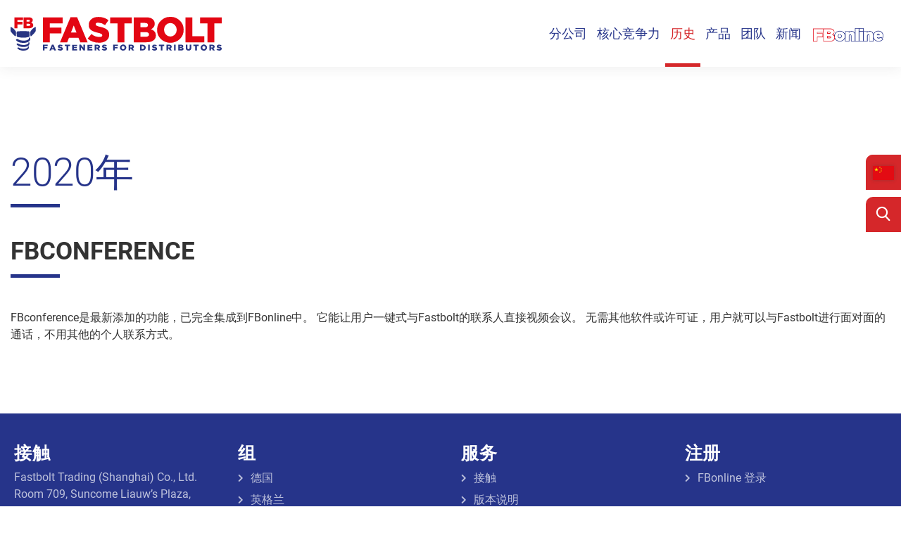

--- FILE ---
content_type: text/html; charset=UTF-8
request_url: https://www.fastbolt.com/china/history-cn-archive/
body_size: 14249
content:
<!DOCTYPE HTML>
<html lang="zh-CN" class="is-exiting">
<head>
    <meta charset="UTF-8">
    <meta http-equiv="X-UA-Compatible" content="IE=edge">
    <meta name="viewport"
          content="width=device-width, height=device-height, initial-scale=1, maximum-scale=1, user-scalable=0"/>

    <meta name="theme-color" content="#333333">
    <meta name="msapplication-navbutton-color" content="#333333">
    <meta name="apple-mobile-web-app-status-bar-style" content="#333333">

    <title>Zeitgeschichte归档 - Fastbolt China</title>

            <link rel="shortcut icon" type="image/png" href="https://www.fastbolt.com/china/wp-content/uploads/sites/4/2018/10/favicon-1.png">
    
    <meta name='robots' content='index, follow, max-image-preview:large, max-snippet:-1, max-video-preview:-1' />
<link rel="alternate" href="https://www.fastbolt.com/china/history-cn-archive/" hreflang="zh" />
<link rel="alternate" href="https://www.fastbolt.com/china/en/history-archive/" hreflang="en" />

	<!-- This site is optimized with the Yoast SEO plugin v26.6 - https://yoast.com/wordpress/plugins/seo/ -->
	<link rel="canonical" href="https://www.fastbolt.com/china/history-cn-archive/" />
	<link rel="next" href="https://www.fastbolt.com/china/history-cn-archive/page/2/" />
	<meta property="og:locale" content="zh_CN" />
	<meta property="og:locale:alternate" content="en_GB" />
	<meta property="og:type" content="website" />
	<meta property="og:title" content="Zeitgeschichte归档 - Fastbolt China" />
	<meta property="og:url" content="https://www.fastbolt.com/china/history-cn-archive/" />
	<meta property="og:site_name" content="Fastbolt China" />
	<meta name="twitter:card" content="summary_large_image" />
	<script type="application/ld+json" class="yoast-schema-graph">{"@context":"https://schema.org","@graph":[{"@type":"CollectionPage","@id":"https://www.fastbolt.com/china/history-cn-archive/","url":"https://www.fastbolt.com/china/history-cn-archive/","name":"Zeitgeschichte归档 - Fastbolt China","isPartOf":{"@id":"https://www.fastbolt.com/china/#website"},"inLanguage":"zh-Hans"},{"@type":"WebSite","@id":"https://www.fastbolt.com/china/#website","url":"https://www.fastbolt.com/china/","name":"Fastbolt China","description":"Eine weitere Fastbolt Websites Website","potentialAction":[{"@type":"SearchAction","target":{"@type":"EntryPoint","urlTemplate":"https://www.fastbolt.com/china/?s={search_term_string}"},"query-input":{"@type":"PropertyValueSpecification","valueRequired":true,"valueName":"search_term_string"}}],"inLanguage":"zh-Hans"}]}</script>
	<!-- / Yoast SEO plugin. -->



<link rel="alternate" type="application/rss+xml" title="Fastbolt China &raquo; ZeitgeschichteFeed" href="https://www.fastbolt.com/china/history-cn-archive/feed/" />
<style id='wp-img-auto-sizes-contain-inline-css' type='text/css'>
img:is([sizes=auto i],[sizes^="auto," i]){contain-intrinsic-size:3000px 1500px}
/*# sourceURL=wp-img-auto-sizes-contain-inline-css */
</style>
<style id='wp-emoji-styles-inline-css' type='text/css'>

	img.wp-smiley, img.emoji {
		display: inline !important;
		border: none !important;
		box-shadow: none !important;
		height: 1em !important;
		width: 1em !important;
		margin: 0 0.07em !important;
		vertical-align: -0.1em !important;
		background: none !important;
		padding: 0 !important;
	}
/*# sourceURL=wp-emoji-styles-inline-css */
</style>
<style id='wp-block-library-inline-css' type='text/css'>
:root{--wp-block-synced-color:#7a00df;--wp-block-synced-color--rgb:122,0,223;--wp-bound-block-color:var(--wp-block-synced-color);--wp-editor-canvas-background:#ddd;--wp-admin-theme-color:#007cba;--wp-admin-theme-color--rgb:0,124,186;--wp-admin-theme-color-darker-10:#006ba1;--wp-admin-theme-color-darker-10--rgb:0,107,160.5;--wp-admin-theme-color-darker-20:#005a87;--wp-admin-theme-color-darker-20--rgb:0,90,135;--wp-admin-border-width-focus:2px}@media (min-resolution:192dpi){:root{--wp-admin-border-width-focus:1.5px}}.wp-element-button{cursor:pointer}:root .has-very-light-gray-background-color{background-color:#eee}:root .has-very-dark-gray-background-color{background-color:#313131}:root .has-very-light-gray-color{color:#eee}:root .has-very-dark-gray-color{color:#313131}:root .has-vivid-green-cyan-to-vivid-cyan-blue-gradient-background{background:linear-gradient(135deg,#00d084,#0693e3)}:root .has-purple-crush-gradient-background{background:linear-gradient(135deg,#34e2e4,#4721fb 50%,#ab1dfe)}:root .has-hazy-dawn-gradient-background{background:linear-gradient(135deg,#faaca8,#dad0ec)}:root .has-subdued-olive-gradient-background{background:linear-gradient(135deg,#fafae1,#67a671)}:root .has-atomic-cream-gradient-background{background:linear-gradient(135deg,#fdd79a,#004a59)}:root .has-nightshade-gradient-background{background:linear-gradient(135deg,#330968,#31cdcf)}:root .has-midnight-gradient-background{background:linear-gradient(135deg,#020381,#2874fc)}:root{--wp--preset--font-size--normal:16px;--wp--preset--font-size--huge:42px}.has-regular-font-size{font-size:1em}.has-larger-font-size{font-size:2.625em}.has-normal-font-size{font-size:var(--wp--preset--font-size--normal)}.has-huge-font-size{font-size:var(--wp--preset--font-size--huge)}.has-text-align-center{text-align:center}.has-text-align-left{text-align:left}.has-text-align-right{text-align:right}.has-fit-text{white-space:nowrap!important}#end-resizable-editor-section{display:none}.aligncenter{clear:both}.items-justified-left{justify-content:flex-start}.items-justified-center{justify-content:center}.items-justified-right{justify-content:flex-end}.items-justified-space-between{justify-content:space-between}.screen-reader-text{border:0;clip-path:inset(50%);height:1px;margin:-1px;overflow:hidden;padding:0;position:absolute;width:1px;word-wrap:normal!important}.screen-reader-text:focus{background-color:#ddd;clip-path:none;color:#444;display:block;font-size:1em;height:auto;left:5px;line-height:normal;padding:15px 23px 14px;text-decoration:none;top:5px;width:auto;z-index:100000}html :where(.has-border-color){border-style:solid}html :where([style*=border-top-color]){border-top-style:solid}html :where([style*=border-right-color]){border-right-style:solid}html :where([style*=border-bottom-color]){border-bottom-style:solid}html :where([style*=border-left-color]){border-left-style:solid}html :where([style*=border-width]){border-style:solid}html :where([style*=border-top-width]){border-top-style:solid}html :where([style*=border-right-width]){border-right-style:solid}html :where([style*=border-bottom-width]){border-bottom-style:solid}html :where([style*=border-left-width]){border-left-style:solid}html :where(img[class*=wp-image-]){height:auto;max-width:100%}:where(figure){margin:0 0 1em}html :where(.is-position-sticky){--wp-admin--admin-bar--position-offset:var(--wp-admin--admin-bar--height,0px)}@media screen and (max-width:600px){html :where(.is-position-sticky){--wp-admin--admin-bar--position-offset:0px}}

/*# sourceURL=wp-block-library-inline-css */
</style><style id='wp-block-spacer-inline-css' type='text/css'>
.wp-block-spacer{clear:both}
/*# sourceURL=https://www.fastbolt.com/china/wp-includes/blocks/spacer/style.min.css */
</style>
<style id='global-styles-inline-css' type='text/css'>
:root{--wp--preset--aspect-ratio--square: 1;--wp--preset--aspect-ratio--4-3: 4/3;--wp--preset--aspect-ratio--3-4: 3/4;--wp--preset--aspect-ratio--3-2: 3/2;--wp--preset--aspect-ratio--2-3: 2/3;--wp--preset--aspect-ratio--16-9: 16/9;--wp--preset--aspect-ratio--9-16: 9/16;--wp--preset--color--black: #000000;--wp--preset--color--cyan-bluish-gray: #abb8c3;--wp--preset--color--white: #ffffff;--wp--preset--color--pale-pink: #f78da7;--wp--preset--color--vivid-red: #cf2e2e;--wp--preset--color--luminous-vivid-orange: #ff6900;--wp--preset--color--luminous-vivid-amber: #fcb900;--wp--preset--color--light-green-cyan: #7bdcb5;--wp--preset--color--vivid-green-cyan: #00d084;--wp--preset--color--pale-cyan-blue: #8ed1fc;--wp--preset--color--vivid-cyan-blue: #0693e3;--wp--preset--color--vivid-purple: #9b51e0;--wp--preset--gradient--vivid-cyan-blue-to-vivid-purple: linear-gradient(135deg,rgb(6,147,227) 0%,rgb(155,81,224) 100%);--wp--preset--gradient--light-green-cyan-to-vivid-green-cyan: linear-gradient(135deg,rgb(122,220,180) 0%,rgb(0,208,130) 100%);--wp--preset--gradient--luminous-vivid-amber-to-luminous-vivid-orange: linear-gradient(135deg,rgb(252,185,0) 0%,rgb(255,105,0) 100%);--wp--preset--gradient--luminous-vivid-orange-to-vivid-red: linear-gradient(135deg,rgb(255,105,0) 0%,rgb(207,46,46) 100%);--wp--preset--gradient--very-light-gray-to-cyan-bluish-gray: linear-gradient(135deg,rgb(238,238,238) 0%,rgb(169,184,195) 100%);--wp--preset--gradient--cool-to-warm-spectrum: linear-gradient(135deg,rgb(74,234,220) 0%,rgb(151,120,209) 20%,rgb(207,42,186) 40%,rgb(238,44,130) 60%,rgb(251,105,98) 80%,rgb(254,248,76) 100%);--wp--preset--gradient--blush-light-purple: linear-gradient(135deg,rgb(255,206,236) 0%,rgb(152,150,240) 100%);--wp--preset--gradient--blush-bordeaux: linear-gradient(135deg,rgb(254,205,165) 0%,rgb(254,45,45) 50%,rgb(107,0,62) 100%);--wp--preset--gradient--luminous-dusk: linear-gradient(135deg,rgb(255,203,112) 0%,rgb(199,81,192) 50%,rgb(65,88,208) 100%);--wp--preset--gradient--pale-ocean: linear-gradient(135deg,rgb(255,245,203) 0%,rgb(182,227,212) 50%,rgb(51,167,181) 100%);--wp--preset--gradient--electric-grass: linear-gradient(135deg,rgb(202,248,128) 0%,rgb(113,206,126) 100%);--wp--preset--gradient--midnight: linear-gradient(135deg,rgb(2,3,129) 0%,rgb(40,116,252) 100%);--wp--preset--font-size--small: 13px;--wp--preset--font-size--medium: 20px;--wp--preset--font-size--large: 36px;--wp--preset--font-size--x-large: 42px;--wp--preset--spacing--20: 0.44rem;--wp--preset--spacing--30: 0.67rem;--wp--preset--spacing--40: 1rem;--wp--preset--spacing--50: 1.5rem;--wp--preset--spacing--60: 2.25rem;--wp--preset--spacing--70: 3.38rem;--wp--preset--spacing--80: 5.06rem;--wp--preset--shadow--natural: 6px 6px 9px rgba(0, 0, 0, 0.2);--wp--preset--shadow--deep: 12px 12px 50px rgba(0, 0, 0, 0.4);--wp--preset--shadow--sharp: 6px 6px 0px rgba(0, 0, 0, 0.2);--wp--preset--shadow--outlined: 6px 6px 0px -3px rgb(255, 255, 255), 6px 6px rgb(0, 0, 0);--wp--preset--shadow--crisp: 6px 6px 0px rgb(0, 0, 0);}:where(.is-layout-flex){gap: 0.5em;}:where(.is-layout-grid){gap: 0.5em;}body .is-layout-flex{display: flex;}.is-layout-flex{flex-wrap: wrap;align-items: center;}.is-layout-flex > :is(*, div){margin: 0;}body .is-layout-grid{display: grid;}.is-layout-grid > :is(*, div){margin: 0;}:where(.wp-block-columns.is-layout-flex){gap: 2em;}:where(.wp-block-columns.is-layout-grid){gap: 2em;}:where(.wp-block-post-template.is-layout-flex){gap: 1.25em;}:where(.wp-block-post-template.is-layout-grid){gap: 1.25em;}.has-black-color{color: var(--wp--preset--color--black) !important;}.has-cyan-bluish-gray-color{color: var(--wp--preset--color--cyan-bluish-gray) !important;}.has-white-color{color: var(--wp--preset--color--white) !important;}.has-pale-pink-color{color: var(--wp--preset--color--pale-pink) !important;}.has-vivid-red-color{color: var(--wp--preset--color--vivid-red) !important;}.has-luminous-vivid-orange-color{color: var(--wp--preset--color--luminous-vivid-orange) !important;}.has-luminous-vivid-amber-color{color: var(--wp--preset--color--luminous-vivid-amber) !important;}.has-light-green-cyan-color{color: var(--wp--preset--color--light-green-cyan) !important;}.has-vivid-green-cyan-color{color: var(--wp--preset--color--vivid-green-cyan) !important;}.has-pale-cyan-blue-color{color: var(--wp--preset--color--pale-cyan-blue) !important;}.has-vivid-cyan-blue-color{color: var(--wp--preset--color--vivid-cyan-blue) !important;}.has-vivid-purple-color{color: var(--wp--preset--color--vivid-purple) !important;}.has-black-background-color{background-color: var(--wp--preset--color--black) !important;}.has-cyan-bluish-gray-background-color{background-color: var(--wp--preset--color--cyan-bluish-gray) !important;}.has-white-background-color{background-color: var(--wp--preset--color--white) !important;}.has-pale-pink-background-color{background-color: var(--wp--preset--color--pale-pink) !important;}.has-vivid-red-background-color{background-color: var(--wp--preset--color--vivid-red) !important;}.has-luminous-vivid-orange-background-color{background-color: var(--wp--preset--color--luminous-vivid-orange) !important;}.has-luminous-vivid-amber-background-color{background-color: var(--wp--preset--color--luminous-vivid-amber) !important;}.has-light-green-cyan-background-color{background-color: var(--wp--preset--color--light-green-cyan) !important;}.has-vivid-green-cyan-background-color{background-color: var(--wp--preset--color--vivid-green-cyan) !important;}.has-pale-cyan-blue-background-color{background-color: var(--wp--preset--color--pale-cyan-blue) !important;}.has-vivid-cyan-blue-background-color{background-color: var(--wp--preset--color--vivid-cyan-blue) !important;}.has-vivid-purple-background-color{background-color: var(--wp--preset--color--vivid-purple) !important;}.has-black-border-color{border-color: var(--wp--preset--color--black) !important;}.has-cyan-bluish-gray-border-color{border-color: var(--wp--preset--color--cyan-bluish-gray) !important;}.has-white-border-color{border-color: var(--wp--preset--color--white) !important;}.has-pale-pink-border-color{border-color: var(--wp--preset--color--pale-pink) !important;}.has-vivid-red-border-color{border-color: var(--wp--preset--color--vivid-red) !important;}.has-luminous-vivid-orange-border-color{border-color: var(--wp--preset--color--luminous-vivid-orange) !important;}.has-luminous-vivid-amber-border-color{border-color: var(--wp--preset--color--luminous-vivid-amber) !important;}.has-light-green-cyan-border-color{border-color: var(--wp--preset--color--light-green-cyan) !important;}.has-vivid-green-cyan-border-color{border-color: var(--wp--preset--color--vivid-green-cyan) !important;}.has-pale-cyan-blue-border-color{border-color: var(--wp--preset--color--pale-cyan-blue) !important;}.has-vivid-cyan-blue-border-color{border-color: var(--wp--preset--color--vivid-cyan-blue) !important;}.has-vivid-purple-border-color{border-color: var(--wp--preset--color--vivid-purple) !important;}.has-vivid-cyan-blue-to-vivid-purple-gradient-background{background: var(--wp--preset--gradient--vivid-cyan-blue-to-vivid-purple) !important;}.has-light-green-cyan-to-vivid-green-cyan-gradient-background{background: var(--wp--preset--gradient--light-green-cyan-to-vivid-green-cyan) !important;}.has-luminous-vivid-amber-to-luminous-vivid-orange-gradient-background{background: var(--wp--preset--gradient--luminous-vivid-amber-to-luminous-vivid-orange) !important;}.has-luminous-vivid-orange-to-vivid-red-gradient-background{background: var(--wp--preset--gradient--luminous-vivid-orange-to-vivid-red) !important;}.has-very-light-gray-to-cyan-bluish-gray-gradient-background{background: var(--wp--preset--gradient--very-light-gray-to-cyan-bluish-gray) !important;}.has-cool-to-warm-spectrum-gradient-background{background: var(--wp--preset--gradient--cool-to-warm-spectrum) !important;}.has-blush-light-purple-gradient-background{background: var(--wp--preset--gradient--blush-light-purple) !important;}.has-blush-bordeaux-gradient-background{background: var(--wp--preset--gradient--blush-bordeaux) !important;}.has-luminous-dusk-gradient-background{background: var(--wp--preset--gradient--luminous-dusk) !important;}.has-pale-ocean-gradient-background{background: var(--wp--preset--gradient--pale-ocean) !important;}.has-electric-grass-gradient-background{background: var(--wp--preset--gradient--electric-grass) !important;}.has-midnight-gradient-background{background: var(--wp--preset--gradient--midnight) !important;}.has-small-font-size{font-size: var(--wp--preset--font-size--small) !important;}.has-medium-font-size{font-size: var(--wp--preset--font-size--medium) !important;}.has-large-font-size{font-size: var(--wp--preset--font-size--large) !important;}.has-x-large-font-size{font-size: var(--wp--preset--font-size--x-large) !important;}
/*# sourceURL=global-styles-inline-css */
</style>

<style id='classic-theme-styles-inline-css' type='text/css'>
/*! This file is auto-generated */
.wp-block-button__link{color:#fff;background-color:#32373c;border-radius:9999px;box-shadow:none;text-decoration:none;padding:calc(.667em + 2px) calc(1.333em + 2px);font-size:1.125em}.wp-block-file__button{background:#32373c;color:#fff;text-decoration:none}
/*# sourceURL=/wp-includes/css/classic-themes.min.css */
</style>
<link data-minify="1" rel='stylesheet' id='mhwp_breadcrumb_css-css' href='https://www.fastbolt.com/china/wp-content/cache/min/4/china/wp-content/plugins/mhwp_breadcrumb/includes/src/css/mhwp_breadcrumb.css?ver=1753860936' type='text/css' media='all' />
<link data-minify="1" rel='stylesheet' id='slick_css-css' href='https://www.fastbolt.com/china/wp-content/cache/min/4/china/wp-content/plugins/mhwp_carousel/includes/src/css/slick.css?ver=1753860936' type='text/css' media='all' />
<link data-minify="1" rel='stylesheet' id='mhwp_jobs_css-css' href='https://www.fastbolt.com/china/wp-content/cache/min/4/china/wp-content/plugins/mhwp_jobs/includes/src/css/mhwp_jobs.css?ver=1753860936' type='text/css' media='all' />
<link data-minify="1" rel='stylesheet' id='mhwp_news_css-css' href='https://www.fastbolt.com/china/wp-content/cache/min/4/china/wp-content/plugins/mhwp_news/includes/src/css/mhwp_news.css?ver=1753860936' type='text/css' media='all' />
<link data-minify="1" rel='stylesheet' id='mhwp_team_css-css' href='https://www.fastbolt.com/china/wp-content/cache/min/4/china/wp-content/plugins/mhwp_team/includes/src/css/mhwp_team.css?ver=1753860936' type='text/css' media='all' />
<link data-minify="1" rel='stylesheet' id='mhwp_teaser_css-css' href='https://www.fastbolt.com/china/wp-content/cache/min/4/china/wp-content/plugins/mhwp_teaser/includes/src/css/mhwp_teaser.css?ver=1753860936' type='text/css' media='all' />
<link data-minify="1" rel='stylesheet' id='horizontal_timeline_css-css' href='https://www.fastbolt.com/china/wp-content/cache/min/4/china/wp-content/plugins/mhwp_timeline/includes/src/css/horizontal-timeline.css?ver=1753860936' type='text/css' media='all' />
<link data-minify="1" rel='stylesheet' id='vertical_timeline_js-css' href='https://www.fastbolt.com/china/wp-content/cache/min/4/china/wp-content/plugins/mhwp_timeline/includes/src/css/vertical-timeline.css?ver=1753860936' type='text/css' media='all' />
<link data-minify="1" rel='stylesheet' id='vidbg-frontend-style-css' href='https://www.fastbolt.com/china/wp-content/cache/min/4/china/wp-content/plugins/video-background/css/pushlabs-vidbg.css?ver=1753860936' type='text/css' media='all' />
<link rel='stylesheet' id='awb-css' href='https://www.fastbolt.com/china/wp-content/plugins/advanced-backgrounds/assets/awb/awb.min.css?ver=1.12.8' type='text/css' media='all' />
<link rel='stylesheet' id='bootstrap-css' href='https://www.fastbolt.com/china/wp-content/themes/fastbolt/src/css/bootstrap.min.css?ver=6.9' type='text/css' media='all' />
<link rel='stylesheet' id='font-awesome-css' href='https://www.fastbolt.com/china/wp-content/themes/fastbolt/src/css/fontawesome.min.css?ver=6.9' type='text/css' media='all' />
<link rel='stylesheet' id='filestyle-css' href='https://www.fastbolt.com/china/wp-content/themes/fastbolt/src/css/jquery-filestyle.min.css?ver=6.9' type='text/css' media='all' />
<link rel='stylesheet' id='animate-css' href='https://www.fastbolt.com/china/wp-content/themes/fastbolt/src/css/animate.min.css?ver=6.9' type='text/css' media='all' />
<link data-minify="1" rel='stylesheet' id='style-css' href='https://www.fastbolt.com/china/wp-content/cache/min/4/china/wp-content/uploads/wp-less/fastbolt/src/css/less/style-e14253e7ae.css?ver=1753860936' type='text/css' media='all' />
<link data-minify="1" rel='stylesheet' id='js_composer_front-css' href='https://www.fastbolt.com/china/wp-content/cache/min/4/china/wp-content/plugins/js_composer/assets/css/js_composer.min.css?ver=1753860936' type='text/css' media='all' />
<link data-minify="1" rel='stylesheet' id='borlabs-cookie-css' href='https://www.fastbolt.com/china/wp-content/cache/min/4/china/wp-content/cache/borlabs-cookie/borlabs-cookie_4_zh.css?ver=1753860936' type='text/css' media='all' />
<link rel='stylesheet' id='searchwp-live-search-css' href='https://www.fastbolt.com/china/wp-content/plugins/searchwp-live-ajax-search/assets/styles/style.min.css?ver=1.8.7' type='text/css' media='all' />
<style id='searchwp-live-search-inline-css' type='text/css'>
.searchwp-live-search-result .searchwp-live-search-result--title a {
  font-size: 16px;
}
.searchwp-live-search-result .searchwp-live-search-result--price {
  font-size: 14px;
}
.searchwp-live-search-result .searchwp-live-search-result--add-to-cart .button {
  font-size: 14px;
}

/*# sourceURL=searchwp-live-search-inline-css */
</style>
<link data-minify="1" rel='stylesheet' id='vc-mm-css' href='https://www.fastbolt.com/china/wp-content/cache/min/4/china/wp-content/plugins/vc-mega-menu/assets/frontend/vc-mm.css?ver=1753860936' type='text/css' media='all' />
<link data-minify="1" rel='stylesheet' id='vc-mm-skins-css' href='https://www.fastbolt.com/china/wp-content/cache/min/4/china/wp-content/plugins/vc-mega-menu/assets/frontend/skins/black.css?ver=1753860936' type='text/css' media='all' />
<script type="text/javascript" src="https://www.fastbolt.com/china/wp-content/themes/fastbolt/src/js/jquery-3.4.1.min.js?ver=3.4.1" id="jquery-core-js"></script>


<script type="text/javascript" id="wpso-front-scripts-js-extra">
/* <![CDATA[ */
var wpso = {"ajaxurl":"https://www.fastbolt.com/china/wp-admin/admin-ajax.php","nonce":"38ddd762e7","user_items":[]};
//# sourceURL=wpso-front-scripts-js-extra
/* ]]> */
</script>

<link rel="https://api.w.org/" href="https://www.fastbolt.com/china/wp-json/" /><link rel="EditURI" type="application/rsd+xml" title="RSD" href="https://www.fastbolt.com/china/xmlrpc.php?rsd" />
<meta name="generator" content="WordPress 6.9" />
<meta name="generator" content="Powered by WPBakery Page Builder - drag and drop page builder for WordPress."/>
<noscript><style> .wpb_animate_when_almost_visible { opacity: 1; }</style></noscript>
<meta name="generator" content="WP Rocket 3.20.3" data-wpr-features="wpr_defer_js wpr_minify_concatenate_js wpr_minify_css wpr_desktop" /></head>

<body class="archive post-type-archive post-type-archive-mhwp_timeline wp-theme-fastbolt wpb-js-composer js-comp-ver-8.7.2 vc_responsive" >


<div data-rocket-location-hash="f80cc2dfb46e6815565031890a752132" class="page">

    <header data-rocket-location-hash="c68188da780f11c554c4d18cceaef351" id="header">

        <div data-rocket-location-hash="c24467bf412c87354531895690edeea6" class="container flexcontainer">

            <div id="logo">

                                    <a href="https://www.fastbolt.com/china">
                        <img src="https://www.fastbolt.com/china/wp-content/uploads/sites/4/2018/08/fastbolt-logo.svg" alt="Logo Fastbolt China">
                    </a>
                
            </div>

            <div id="main-navigation">
                                    <style type="text/css" class="vc-nav-custom-css" id="vc-custom-css-10" media="all">
                        #vc-nav-id-10-wrapper #vc-nav-id-10 { border-width: 0px; }                    </style>
                <div id="vc-nav-id-10-wrapper" class=" vc-mm-menu-h  vc-mm-h-layout-5 vc-mm-container ">
                                    <ul id="vc-nav-id-10-mobile" class="vc-nav-on-mobile vc-mm-menu"><li class="vc-mobile-title"><span>Hauptmenü CN</span><li class="vc-menu-item vc-mm-mobile-toggle">
                                <a href="#" class="nav-link vc-mm-mobile-toggle-btn"><i class="fa fa-bars"></i></a>
                                <h3 class="vc-mm-child-title lv-0">
                                    <span>Hauptmenü CN</span><a class="vc-close" href="#"></a>
                                </h3>
                            </li></ul>
                                    <ul id="vc-nav-id-10" data-menu-type="h" class="vc-nav-on-desktop vc-mm-menu"><li class="vc-menu-item vc-mm-mobile-toggle">
                                <a href="#" class="nav-link vc-mm-mobile-toggle-btn"><i class="fa fa-bars"></i></a>
                                <h3 class="vc-mm-child-title lv-0">
                                    <span>Hauptmenü CN</span><a class="vc-close" href="#"></a>
                                </h3>
                            </li><li id="menu-item-624" class="one-page menu-item menu-item-type-post_type menu-item-object-page menu-item-has-children menu-item-624 vc-menu-item vc-d-0 vc-mm-layout-full"><a href="https://www.fastbolt.com/china/group-cn/" class="nav-link"><span class="vc-label">分公司</span></a>
<div class='sub-menu'><ul class="sub-menu-inner">
	<li id="menu-item-689" class="menu-item menu-item-type-custom menu-item-object-custom menu-item-689 vc-menu-item vc-d-1 vc-mm-layout-full"><a href="/deutschland/en/" class="nav-link"><span class="vc-label">德国</span></a></li>
	<li id="menu-item-690" class="menu-item menu-item-type-custom menu-item-object-custom menu-item-690 vc-menu-item vc-d-1 vc-mm-layout-full"><a href="/england" class="nav-link"><span class="vc-label">英格兰</span></a></li>
	<li id="menu-item-691" class="menu-item menu-item-type-custom menu-item-object-custom menu-item-691 vc-menu-item vc-d-1 vc-mm-layout-full"><a href="/portugal" class="nav-link"><span class="vc-label">葡萄牙</span></a></li>
	<li id="menu-item-692" class="menu-item menu-item-type-custom menu-item-object-custom menu-item-692 vc-menu-item vc-d-1 vc-mm-layout-full"><a href="/china/en/home/" class="nav-link"><span class="vc-label">中国</span></a></li>
	<li id="menu-item-740" class="menu-item menu-item-type-custom menu-item-object-custom menu-item-740 vc-menu-item vc-d-1 vc-mm-layout-full"><a href="http://www.fqc-shanghai.com/index.php?lang=zh" class="nav-link"><span class="vc-label">FQC</span></a></li>
	<li id="menu-item-837" class="menu-item menu-item-type-custom menu-item-object-custom menu-item-837 vc-menu-item vc-d-1 vc-mm-layout-full"><a href="/china/group-cn" class="nav-link"><span class="vc-label">集团</span></a></li>
</ul></div>
</li>
<li id="menu-item-625" class="one-page menu-item menu-item-type-post_type menu-item-object-page menu-item-has-children menu-item-625 vc-menu-item vc-d-0 vc-mm-layout-full"><a href="https://www.fastbolt.com/china/core-competences-cn/" class="nav-link"><span class="vc-label">核心竞争力</span></a>
<div class='sub-menu'><ul class="sub-menu-inner">
	<li id="menu-item-693" class="menu-item menu-item-type-custom menu-item-object-custom menu-item-693 vc-menu-item vc-d-1 vc-mm-layout-full"><a href="#distributorsonly" class="nav-link"><span class="vc-label">专注于分销商</span></a></li>
	<li id="menu-item-694" class="menu-item menu-item-type-custom menu-item-object-custom menu-item-694 vc-menu-item vc-d-1 vc-mm-layout-full"><a href="#quality" class="nav-link"><span class="vc-label">质量</span></a></li>
	<li id="menu-item-695" class="menu-item menu-item-type-custom menu-item-object-custom menu-item-695 vc-menu-item vc-d-1 vc-mm-layout-full"><a href="#technology" class="nav-link"><span class="vc-label">技术</span></a></li>
	<li id="menu-item-697" class="menu-item menu-item-type-custom menu-item-object-custom menu-item-697 vc-menu-item vc-d-1 vc-mm-layout-full"><a href="#digitization" class="nav-link"><span class="vc-label">数字化</span></a></li>
	<li id="menu-item-698" class="menu-item menu-item-type-custom menu-item-object-custom menu-item-698 vc-menu-item vc-d-1 vc-mm-layout-full"><a href="#logistics" class="nav-link"><span class="vc-label">物流</span></a></li>
	<li id="menu-item-1163" class="menu-item menu-item-type-custom menu-item-object-custom menu-item-1163 vc-menu-item vc-d-1 vc-mm-layout-full"><a href="#packaging" class="nav-link"><span class="vc-label">包装</span></a></li>
	<li id="menu-item-699" class="menu-item menu-item-type-custom menu-item-object-custom menu-item-699 vc-menu-item vc-d-1 vc-mm-layout-full"><a href="#containersdirect" class="nav-link"><span class="vc-label">集装箱直达</span></a></li>
	<li id="menu-item-700" class="menu-item menu-item-type-custom menu-item-object-custom menu-item-700 vc-menu-item vc-d-1 vc-mm-layout-full"><a href="#thehumanfactor" class="nav-link"><span class="vc-label">人力因素</span></a></li>
</ul></div>
</li>
<li id="menu-item-626" class="one-page menu-item menu-item-type-post_type menu-item-object-page menu-item-626 vc-menu-item vc-d-0 vc-mm-layout-full current-menu-item"><a href="https://www.fastbolt.com/china/history-cn/" class="nav-link"><span class="vc-label">历史</span></a></li>
<li id="menu-item-627" class="one-page menu-item menu-item-type-post_type menu-item-object-page menu-item-627 vc-menu-item vc-d-0 vc-mm-mega vc-mm-align-default vc-mm-layout-full" data-mm-settings="{&quot;layout&quot;:&quot;full&quot;,&quot;width&quot;:&quot;&quot;}" ><a href="https://www.fastbolt.com/china/products-cn/" class="nav-link"><span class="vc-label">产品</span></a><div class="vc-mm-mega-cont"><div class="vc-mm-mega-cont-inner"><p><div class="vc_row wpb_row vc_row-fluid teaser-menu"><div class="wpb_column vc_column_container vc_col-sm-1 vc_col-lg-1 vc_col-md-2 vc_col-xs-4"><div class="vc_column-inner"><div class="wpb_wrapper"><div class="teaser overlay-2 ps2id wpb_single_image wpb_content_element vc_align_  "><a class="img" href="#selftappingscrews" title="" target=""><img src="https://www.fastbolt.com/china/wp-content/uploads/sites/4/2022/03/Blechschraube-660x200_1.png" alt=""></a><a href="#selftappingscrews" title="" target=""><span class="headline">自攻螺钉</span></a></div></div></div></div><div class="wpb_column vc_column_container vc_col-sm-1"><div class="vc_column-inner"><div class="wpb_wrapper"><div class="teaser overlay-2 ps2id wpb_single_image wpb_content_element vc_align_  "><a class="img" href="#selfdrillingscrews" title="" target=""><img src="https://www.fastbolt.com/china/wp-content/uploads/sites/4/2022/03/Bohrschraube-660x200_1.png" alt=""></a><a href="#selfdrillingscrews" title="" target=""><span class="headline">钻尾螺钉</span></a></div></div></div></div><div class="wpb_column vc_column_container vc_col-sm-1"><div class="vc_column-inner"><div class="wpb_wrapper"><div class="teaser overlay-2 ps2id wpb_single_image wpb_content_element vc_align_  "><a class="img" href="#chipboardscrews" title="" target=""><img src="https://www.fastbolt.com/china/wp-content/uploads/sites/4/2022/03/SPS-660x200_1.png" alt=""></a><a href="#chipboardscrews" title="" target=""><span class="headline">纤维板钉</span></a></div></div></div></div><div class="wpb_column vc_column_container vc_col-sm-1"><div class="vc_column-inner"><div class="wpb_wrapper"><div class="teaser overlay-2 ps2id wpb_single_image wpb_content_element vc_align_  "><a class="img" href="#drywall-screws" title="" target=""><img src="https://www.fastbolt.com/china/wp-content/uploads/sites/4/2022/03/Gipsplattenschraube-660x200_1-1.png" alt=""></a><a href="#drywall-screws" title="" target=""><span class="headline">干壁钉</span></a></div></div></div></div><div class="wpb_column vc_column_container vc_col-sm-1"><div class="vc_column-inner"><div class="wpb_wrapper"><div class="teaser overlay-2 ps2id wpb_single_image wpb_content_element vc_align_  "><a class="img" href="#Tritap" title="" target=""><img src="https://www.fastbolt.com/china/wp-content/uploads/sites/4/2022/03/TRITAP-660x200_1.png" alt=""></a><a href="#Tritap" title="" target=""><span class="headline">TRITAP(金属用三角牙螺钉)</span></a></div></div></div></div><div class="wpb_column vc_column_container vc_col-sm-1"><div class="vc_column-inner"><div class="wpb_wrapper"><div class="teaser overlay-2 ps2id wpb_single_image wpb_content_element vc_align_  "><a class="img" href="#Plasfast" title="" target=""><img src="https://www.fastbolt.com/china/wp-content/uploads/sites/4/2022/03/PLASFAST-660x200_1.png" alt=""></a><a href="#Plasfast" title="" target=""><span class="headline">PLASFAST(塑料用三角牙螺钉)</span></a></div></div></div></div><div class="wpb_column vc_column_container vc_col-sm-1"><div class="vc_column-inner"><div class="wpb_wrapper"><div class="teaser overlay-2 ps2id wpb_single_image wpb_content_element vc_align_  "><a class="img" href="#machinescrews" title="" target=""><img src="https://www.fastbolt.com/china/wp-content/uploads/sites/4/2022/03/Gewindeschrauben-660x200_1.png" alt=""></a><a href="#machinescrews" title="" target=""><span class="headline">机螺钉</span></a></div></div></div></div><div class="wpb_column vc_column_container vc_col-sm-1"><div class="vc_column-inner"><div class="wpb_wrapper"><div class="teaser overlay-2 ps2id wpb_single_image wpb_content_element vc_align_  "><a class="img" href="#hexagonsocketscrews" title="" target=""><img src="https://www.fastbolt.com/china/wp-content/uploads/sites/4/2022/03/Innensechskantschrauben-660x200_1.png" alt=""></a><a href="#hexagonsocketscrews" title="" target=""><span class="headline">内六角螺钉</span></a></div></div></div></div><div class="wpb_column vc_column_container vc_col-sm-1"><div class="vc_column-inner"><div class="wpb_wrapper"><div class="teaser overlay-2 ps2id wpb_single_image wpb_content_element vc_align_  "><a class="img" href="#hitensilebolts" title="" target=""><img src="https://www.fastbolt.com/china/wp-content/uploads/sites/4/2022/03/Aussensechskantschrauben-660x200_1.png" alt=""></a><a href="#hitensilebolts" title="" target=""><span class="headline">高强螺栓</span></a></div></div></div></div><div class="wpb_column vc_column_container vc_col-sm-1"><div class="vc_column-inner"><div class="wpb_wrapper"><div class="teaser overlay-2 ps2id wpb_single_image wpb_content_element vc_align_  "><a class="img" href="#nuts" title="" target=""><img src="https://www.fastbolt.com/china/wp-content/uploads/sites/4/2022/03/Muttern-660x200_1.png" alt=""></a><a href="#nuts" title="" target=""><span class="headline">螺母</span></a></div></div></div></div><div class="wpb_column vc_column_container vc_col-sm-1"><div class="vc_column-inner"><div class="wpb_wrapper"><div class="teaser overlay-2 ps2id wpb_single_image wpb_content_element vc_align_  "><a class="img" href="#washers" title="" target=""><img src="https://www.fastbolt.com/china/wp-content/uploads/sites/4/2022/03/Scheiben-660x200_1.png" alt=""></a><a href="#washers" title="" target=""><span class="headline">垫圈</span></a></div></div></div></div><div class="wpb_column vc_column_container vc_col-sm-1"><div class="vc_column-inner"><div class="wpb_wrapper"><div class="teaser overlay-2 ps2id wpb_single_image wpb_content_element vc_align_  "><a class="img" href="#threadedrod" title="" target=""><img src="https://www.fastbolt.com/china/wp-content/uploads/sites/4/2022/03/Gewindestangen-660x200_1.png" alt=""></a><a href="#threadedrod" title="" target=""><span class="headline">牙条</span></a></div></div></div></div></div></p></div></div></li>
<li id="menu-item-628" class="one-page menu-item menu-item-type-post_type menu-item-object-page menu-item-has-children menu-item-628 vc-menu-item vc-d-0 vc-mm-layout-full"><a href="https://www.fastbolt.com/china/team-cn/" class="nav-link"><span class="vc-label">团队</span></a>
<div class='sub-menu'><ul class="sub-menu-inner">
	<li id="menu-item-655" class="menu-item menu-item-type-custom menu-item-object-custom menu-item-655 vc-menu-item vc-d-1 vc-mm-layout-full"><a href="#fbchina" class="nav-link"><span class="vc-label">Fastbolt  中国</span></a></li>
	<li id="menu-item-656" class="menu-item menu-item-type-custom menu-item-object-custom menu-item-656 vc-menu-item vc-d-1 vc-mm-layout-full"><a href="#fqc" class="nav-link"><span class="vc-label">FQC</span></a></li>
</ul></div>
</li>
<li id="menu-item-630" class="menu-item menu-item-type-post_type menu-item-object-page menu-item-630 vc-menu-item vc-d-0 vc-mm-layout-full"><a href="https://www.fastbolt.com/china/news-cn/" class="nav-link"><span class="vc-label">新闻</span></a></li>
</ul>
                                    </div>
                                <div class="header-info">
                    <div class="widget-odd widget-last widget-first widget-1 login service-item">
        <div id="login-form">

            <div class="button">
                                    <img src="https://www.fastbolt.com/china/wp-content/uploads/sites/4/2024/08/FBonline_765x148px.png" alt="FB-Online"/>
                            </div>
            <div class="details">

                                    <div class="logo">
                        <img src="/wp-content/themes/fastbolt/src/img/logo-fb-online.png"/>
                    </div>
                
                <form class="form-horizontal row" method="post" action="https://fbonline.fastbolt.com/login" id="fbo_login" role="form">
                    <input type="hidden" name="view" value="login">
                    <input type="hidden" name="returnToUrl" value="/">

                    <div class="col-md-12">
                        <label for="clientname">Clientname:</label>
                        <input type="text" name="clientname" id="clientname"
                               placeholder="Clientname"
                               class="form-control" value="">
                    </div>

                    <div class="col-md-12">
                        <label for="username">Username:</label>
                        <input type="text" name="username" class="form-control" id="username"
                               placeholder="Username" value="">
                    </div>

                    <div class="col-md-12">
                        <label for="password">Password:</label>
                        <input type="password" name="password" class="form-control" id="password"
                               placeholder="Password" value="">
                    </div>
					
					<div class="col-md-12 form-check">
						<input type="checkbox" class="form-check-input" name="savedata" id="savedata">
						<label for="savedata" class="form-check-input">Save login credentials</label>
					</div>

                    <div class="col-md-12">
                        <input class="btn btn-primary btn-sm btn-block" type="submit"
                               value="Login">
                    </div>

                    <div class="col-md-12">
                        <p>
                            <a href="https://fbonline.fastbolt.com/login#dialog-forgotten-password">Forgot Password?</a>
                        </p>
                    </div>
                </form>

            </div>
        </div>

        </div>                </div>
                
            </div>

        </div>

    </header>

    <div data-rocket-location-hash="3083d15295dfe5b6c102cddcbb954050" id="content">
    <div data-rocket-location-hash="0841f15ebf099eeaba6f2c7f735d0671" class="container">
        <div class="breadcrumb"></div>        <h1>2020年</h1>
        <h2>FBconference</h2>
<p>FBconference是最新添加的功能，已完全集成到FBonline中。 它能让用户一键式与Fastbolt的联系人直接视频会议。 无需其他软件或许可证，用户就可以与Fastbolt进行面对面的通话，不用其他的个人联系方式。</p>
    </div>

</div>

<div data-rocket-location-hash="77632f43e87d807b7fcce815bf7b5461" id="footer">

    <div data-rocket-location-hash="a60cea5f72a4df4883c49f6f1f4a3570" class="footer-top">
        <div class="container">
        <div data-rocket-location-hash="ccad82ffb95c64be72b27eb2537e8a5c" class="row">
            <div class="col-xs-12 col-md-3">
                                    <span class="footer-title">接触</span>			<div class="textwidget"><p>Fastbolt Trading (Shanghai) Co., Ltd.<br />
Room 709, Suncome Liauw&#8217;s Plaza,<br />
738 Shangcheng Road, Shanghai 200120, PR.CHINA<br />
Tel: (+86)21-5836 2280<br />
Fax: (+86)21-5836 2279<br />
<span id="cloak18006">E-Mail: &#99;h&#x69;n&#x61;&#64;&#x66;&#97;&#x73;&#116;&#x62;&#111;l&#x74;&#46;&#x63;o&#x6d;</span></p>
</div>
		                            </div>
            <div class="col-xs-12 col-md-3">
                                    <span class="footer-title">组</span><div class="menu-gruppe-cn-container"><ul id="menu-gruppe-cn" class="menu"><li id="menu-item-719" class="menu-item menu-item-type-custom menu-item-object-custom menu-item-719"><a href="/deutschland/">德国</a></li>
<li id="menu-item-720" class="menu-item menu-item-type-custom menu-item-object-custom menu-item-720"><a href="/england/">英格兰</a></li>
<li id="menu-item-721" class="menu-item menu-item-type-custom menu-item-object-custom menu-item-721"><a href="/portugal/">葡萄牙</a></li>
<li id="menu-item-722" class="menu-item menu-item-type-custom menu-item-object-custom menu-item-722"><a href="/china/">中国</a></li>
</ul></div>                            </div>
            <div class="col-xs-12 col-md-3">
                                    <span class="footer-title">服务</span><div class="menu-service-cn-container"><ul id="menu-service-cn" class="menu"><li id="menu-item-714" class="menu-item menu-item-type-post_type menu-item-object-page menu-item-714"><a href="https://www.fastbolt.com/china/en/contact/">接触</a></li>
<li id="menu-item-715" class="menu-item menu-item-type-post_type menu-item-object-page menu-item-715"><a href="https://www.fastbolt.com/china/en/imprint/">版本说明</a></li>
<li id="menu-item-717" class="menu-item menu-item-type-post_type menu-item-object-page menu-item-717"><a href="https://www.fastbolt.com/china/en/terms-and-conditions/">條款和條件</a></li>
<li id="menu-item-716" class="menu-item menu-item-type-post_type menu-item-object-page menu-item-716"><a href="https://www.fastbolt.com/china/en/privacy-policy/">隐私政策</a></li>
<li id="menu-item-850" class="menu-item menu-item-type-post_type menu-item-object-page menu-item-850"><a href="https://www.fastbolt.com/china/en/download/">下載</a></li>
<li id="menu-item-851" class="menu-item menu-item-type-custom menu-item-object-custom menu-item-851"><a href="https://www.fastbolt.com/zh/press-2/">按</a></li>
</ul></div>                            </div>
            <div class="col-xs-12 col-md-3">
                                    <span class="footer-title">注册</span><div class="menu-login-cn-container"><ul id="menu-login-cn" class="menu"><li id="menu-item-718" class="menu-item menu-item-type-custom menu-item-object-custom menu-item-718"><a href="https://fbonline.fastbolt.com/login">FBonline 登录</a></li>
</ul></div>
<div style="height:25px" aria-hidden="true" class="wp-block-spacer"></div>
<div style="width:300px;margin:0 auto;padding:20px 0">
                 <a target="_blank" href="http://www.beian.gov.cn/portal/registerSystemInfo?recordcode=31011502019147" style="text-decoration:none;height:20px;line-height:20px"><img decoding="async" src="" style="float:left" /><p style="float:left;height:20px;line-height:20px;margin: 0px 0px 0px 5px;color:#939393">沪公网安备 31011502019147号</p></a>
             </div>
                            </div>
        </div>
        </div>
    </div>

    <div data-rocket-location-hash="5570074b2b14ac82f1517753e583aa8e" class="footer-bottom">
        <div class="container">
                            			<div class="textwidget"><p>Copyright © 2025 Fastbolt Trading (Shanghai) Co., Ltd.</p>
</div>
		                    </div>
    </div>

</div>

<div data-rocket-location-hash="156ddd3fd3737942cef121b627b7b296" id="quicklinks">

            <div data-rocket-location-hash="ec06a6e61cc22abf3d3a34792717044c" class="widget-odd widget-first widget-1 login service-item"><div class="icon"><a href="https://fbonline.fastbolt.com/login" target="_blank"><i class="mh mh-login"></i> <span>Login</span></a></div></div><div data-rocket-location-hash="564b8f4d213e89bf875c762a876aa5e6" class="widget-even widget-2 lang service-item"><ul>
	<li class="lang-item lang-item-2 lang-item-zh current-lang lang-item-first"><a lang="zh-CN" hreflang="zh-CN" href="https://www.fastbolt.com/china/history-cn-archive/" aria-current="true"><img src="/china/wp-content/polylang/zh_CN.png" alt="CN" /></a></li>
	<li class="lang-item lang-item-5 lang-item-en"><a lang="en-GB" hreflang="en-GB" href="https://www.fastbolt.com/china/en/history-archive/"><img src="/china/wp-content/polylang/en_GB.png" alt="EN" /></a></li>
</ul>
</div><div data-rocket-location-hash="e92ac9f7ba5fbd68f94ba26c694b3f56" class="widget-odd widget-last widget-3 service-item"><div class="search">
    <div id="search-mobile">
        <a href="https://www.fastbolt.com/china?s="><i class="mh mh-search"></i></a>
    </div>
    <div id="search-form">
        <a href="/?s="><i class="mh mh-search"></i> <span>Suche</span></a>
        <form method="get" id="searchform" action="https://www.fastbolt.com/china/" >
            <div class="input-group">
                <input class="form-control" type="text" placeholder="你想找到什麼？" value="" name="s" id="search-input" data-swplive="true" data-swpparentel="#search-results">
                <span class="input-group-btn">
                    <button class="btn btn-primary" type="submit"><i class="fa fa-search"></i></button>
                  </span>
                <div id="search-results"></div>
            </div>
        </form>
    </div>
</div></div>    
</div>

<div data-rocket-location-hash="02fa51aceaedca31e0566a29250715f5" id="scroll-to-top">
    <svg viewBox="0 0 100 100" height="50px" width="50px">
        <polygon points="50,20 90,60 80,70 50,40 20,70 10,60" class="arrow"></polygon>
    </svg>
</div>

<script type="speculationrules">
{"prefetch":[{"source":"document","where":{"and":[{"href_matches":"/china/*"},{"not":{"href_matches":["/china/wp-*.php","/china/wp-admin/*","/china/wp-content/uploads/sites/4/*","/china/wp-content/*","/china/wp-content/plugins/*","/china/wp-content/themes/fastbolt/*","/china/*\\?(.+)"]}},{"not":{"selector_matches":"a[rel~=\"nofollow\"]"}},{"not":{"selector_matches":".no-prefetch, .no-prefetch a"}}]},"eagerness":"conservative"}]}
</script>
<!--googleoff: all--><div data-nosnippet><script id="BorlabsCookieBoxWrap" type="text/template"><div
    id="BorlabsCookieBox"
    class="BorlabsCookie"
    role="dialog"
    aria-labelledby="CookieBoxTextHeadline"
    aria-describedby="CookieBoxTextDescription"
    aria-modal="true"
>
    <div class="top-center" style="display: none;">
        <div class="_brlbs-box-wrap _brlbs-box-plus-wrap">
            <div class="_brlbs-box _brlbs-box-plus">
                <div class="cookie-box">
                    <div class="container">
                        <div class="_brlbs-flex-center">
                            
                            <span role="heading" aria-level="3" class="_brlbs-h3" id="CookieBoxTextHeadline">Privacy settings</span>
                        </div>
                        <div class="row">
                            <div data-rocket-location-hash="3a6d6f5ec0fa1bff470de165adca7086" class="col-md-6 col-12">
                                <p id="CookieBoxTextDescription"><span class="_brlbs-paragraph _brlbs-text-description">We use cookies on our website. Some of them are essential, while others help us improve this website and your experience.</span> <span class="_brlbs-paragraph _brlbs-text-confirm-age">Wenn Sie unter 16 Jahre alt sind und Ihre Zustimmung zu freiwilligen Diensten geben möchten, müssen Sie Ihre Erziehungsberechtigten um Erlaubnis bitten.</span> <span class="_brlbs-paragraph _brlbs-text-technology">Wir verwenden Cookies und andere Technologien auf unserer Website. Einige von ihnen sind essenziell, während andere uns helfen, diese Website und Ihre Erfahrung zu verbessern.</span> <span class="_brlbs-paragraph _brlbs-text-personal-data">Personenbezogene Daten können verarbeitet werden (z. B. IP-Adressen), z. B. für personalisierte Anzeigen und Inhalte oder Anzeigen- und Inhaltsmessung.</span> <span class="_brlbs-paragraph _brlbs-text-more-information">Weitere Informationen über die Verwendung Ihrer Daten finden Sie in unserer  <a class="_brlbs-cursor" href="https://www.fastbolt.com/china/en/privacy-policy/">Datenschutzerklärung</a>.</span> <span class="_brlbs-paragraph _brlbs-text-revoke">Sie können Ihre Auswahl jederzeit unter <a class="_brlbs-cursor" href="#" data-cookie-individual>Einstellungen</a> widerrufen oder anpassen.</span></p>
                            </div>
                            <div data-rocket-location-hash="084beec02a913a59a963084650f2fc22" class="col-md-6 col-12">

                                                                    <fieldset>
                                        <legend class="sr-only">Privacy settings</legend>
                                        <ul>
                                                                                                <li>
                                                        <label class="_brlbs-checkbox">
                                                            Essential                                                            <input
                                                                id="checkbox-essential"
                                                                tabindex="0"
                                                                type="checkbox"
                                                                name="cookieGroup[]"
                                                                value="essential"
                                                                 checked                                                                 disabled                                                                data-borlabs-cookie-checkbox
                                                            >
                                                            <span class="_brlbs-checkbox-indicator"></span>
                                                        </label>
                                                        <p class="_brlbs-service-group-description">Essential cookies enable basic functions and are necessary for the proper functioning of the website.</p>
                                                    </li>
                                                                                            </ul>
                                    </fieldset>

                                    

                            </div>
                        </div>

                        <div data-rocket-location-hash="18561ba53c3959b0abc3dcbba6426462" class="row  _brlbs-button-area">
                            <div data-rocket-location-hash="2aba06b50181b0e64bbe68ca10648e95" class="col-md-6 col-12">
                                <p class="_brlbs-accept">
                                    <a
                                        href="#"
                                        tabindex="0"
                                        role="button"
                                        class="_brlbs-btn _brlbs-btn-accept-all _brlbs-cursor"
                                        data-cookie-accept-all
                                    >
                                        Accept all                                    </a>
                                </p>
                            </div>
                            <div data-rocket-location-hash="a8ed9e619d4b0e8549a11a976d81c765" class="col-md-6 col-12">
                                <p class="_brlbs-accept">
                                    <a
                                        href="#"
                                        tabindex="0"
                                        role="button"
                                        id="CookieBoxSaveButton"
                                        class="_brlbs-btn _brlbs-cursor"
                                        data-cookie-accept
                                    >
                                        Accept activated                                    </a>
                                </p>
                            </div>
                            <div data-rocket-location-hash="1bd643eb63f2bc34f70b06f64b8cac45" class="col-12">
                                                                    <p class="_brlbs-refuse-btn">
                                        <a
                                            class="_brlbs-btn _brlbs-cursor"
                                            href="#"
                                            tabindex="0"
                                            role="button"
                                            data-cookie-refuse
                                        >
                                            Only accept essential cookies                                        </a>
                                    </p>
                                    
                            </div>
                            <div data-rocket-location-hash="6002e2979da149a2f8b3265907607562" class="col-12">
                                                                <p class="_brlbs-manage-btn">
                                        <a
                                            href="#"
                                            tabindex="0"
                                            role="button"
                                            class="_brlbs-cursor _brlbs-btn"
                                            data-cookie-individual
                                        >
                                            Individual privacy settings                                        </a>
                                    </p>
                                                            </div>

                        </div>

                        <div data-rocket-location-hash="b6f6294647b1703a2207de5fdccf75f4" class="_brlbs-legal row _brlbs-flex-center">
                            

                            <a href="#" class="_brlbs-cursor" tabindex="0" role="button" data-cookie-individual>
                                Cookie details                            </a>


                                                            <span class="_brlbs-separator"></span>
                                <a href="https://www.fastbolt.com/china/en/privacy-policy/" tabindex="0" role="button">
                                    Privacy policy                                </a>
                                
                                                            <span class="_brlbs-separator"></span>
                                <a href="https://www.fastbolt.com/china/en/imprint/" tabindex="0" role="button">
                                    Imprint                                </a>
                                

                        </div>
                    </div>
                </div>

                <div
    class="cookie-preference"
    aria-hidden="true"
    role="dialog"
    aria-describedby="CookiePrefDescription"
    aria-modal="true"
>
    <div data-rocket-location-hash="068f34c4875aeb595036b68a0c71aa8f" class="container not-visible">
        <div data-rocket-location-hash="7aa55528d2f92e3fadffe98bacb94615" class="row no-gutters">
            <div class="col-12">
                <div class="row no-gutters align-items-top">
                    <div class="col-12">
                        <div class="_brlbs-flex-center">
                                                    <span role="heading" aria-level="3" class="_brlbs-h3">Privacy settings</span>
                        </div>

                        <p id="CookiePrefDescription">
                            <span class="_brlbs-paragraph _brlbs-text-confirm-age">Wenn Sie unter 16 Jahre alt sind und Ihre Zustimmung zu freiwilligen Diensten geben möchten, müssen Sie Ihre Erziehungsberechtigten um Erlaubnis bitten.</span> <span class="_brlbs-paragraph _brlbs-text-technology">Wir verwenden Cookies und andere Technologien auf unserer Website. Einige von ihnen sind essenziell, während andere uns helfen, diese Website und Ihre Erfahrung zu verbessern.</span> <span class="_brlbs-paragraph _brlbs-text-personal-data">Personenbezogene Daten können verarbeitet werden (z. B. IP-Adressen), z. B. für personalisierte Anzeigen und Inhalte oder Anzeigen- und Inhaltsmessung.</span> <span class="_brlbs-paragraph _brlbs-text-more-information">Weitere Informationen über die Verwendung Ihrer Daten finden Sie in unserer  <a class="_brlbs-cursor" href="https://www.fastbolt.com/china/en/privacy-policy/">Datenschutzerklärung</a>.</span> <span class="_brlbs-paragraph _brlbs-text-description">Here you will find an overview of all cookies used. You can give your consent to whole categories or have further information displayed and thus select only certain cookies.</span>                        </p>

                        <div class="row no-gutters align-items-center">
                            <div class="col-12 col-sm-10">
                                <p class="_brlbs-accept">
                                                                            <a
                                            href="#"
                                            class="_brlbs-btn _brlbs-btn-accept-all _brlbs-cursor"
                                            tabindex="0"
                                            role="button"
                                            data-cookie-accept-all
                                        >
                                            Accept all                                        </a>
                                        
                                    <a
                                        href="#"
                                        id="CookiePrefSave"
                                        tabindex="0"
                                        role="button"
                                        class="_brlbs-btn _brlbs-cursor"
                                        data-cookie-accept
                                    >
                                        Accept activated                                    </a>

                                                                            <a
                                            href="#"
                                            class="_brlbs-btn _brlbs-refuse-btn _brlbs-cursor"
                                            tabindex="0"
                                            role="button"
                                            data-cookie-refuse
                                        >
                                            Only accept essential cookies                                        </a>
                                                                    </p>
                            </div>

                            <div class="col-12 col-sm-2">
                                <p class="_brlbs-refuse">
                                    <a
                                        href="#"
                                        class="_brlbs-cursor"
                                        tabindex="0"
                                        role="button"
                                        data-cookie-back
                                    >
                                        Back                                    </a>

                                                                    </p>
                            </div>
                        </div>
                    </div>
                </div>

                <div data-cookie-accordion>
                                            <fieldset>
                            <legend class="sr-only">Privacy settings</legend>

                                                                                                <div class="bcac-item">
                                        <div class="d-flex flex-row">
                                            <label class="w-75">
                                                <span role="heading" aria-level="4" class="_brlbs-h4">Essential (1)</span>
                                            </label>

                                            <div class="w-25 text-right">
                                                                                            </div>
                                        </div>

                                        <div class="d-block">
                                            <p>Essential cookies enable basic functions and are necessary for the proper functioning of the website.</p>

                                            <p class="text-center">
                                                <a
                                                    href="#"
                                                    class="_brlbs-cursor d-block"
                                                    tabindex="0"
                                                    role="button"
                                                    data-cookie-accordion-target="essential"
                                                >
                                                    <span data-cookie-accordion-status="show">
                                                        Show cookie information                                                    </span>

                                                    <span data-cookie-accordion-status="hide" class="borlabs-hide">
                                                        Hide cookie information                                                    </span>
                                                </a>
                                            </p>
                                        </div>

                                        <div
                                            class="borlabs-hide"
                                            data-cookie-accordion-parent="essential"
                                        >
                                                                                            <table>
                                                    
                                                    <tr>
                                                        <th scope="row">Name</th>
                                                        <td>
                                                            <label>
                                                                Borlabs Cookie                                                            </label>
                                                        </td>
                                                    </tr>

                                                    <tr>
                                                        <th scope="row">Anbieter</th>
                                                        <td>Eigentümer dieser Website<span>, </span><a href="https://www.fastbolt.com/china/en/imprint/">Imprint</a></td>
                                                    </tr>

                                                                                                            <tr>
                                                            <th scope="row">Zweck</th>
                                                            <td>Speichert die Einstellungen der Besucher, die in der Cookie Box von Borlabs Cookie ausgewählt wurden.</td>
                                                        </tr>
                                                        
                                                    
                                                    
                                                                                                            <tr>
                                                            <th scope="row">Cookie Name</th>
                                                            <td>borlabs-cookie</td>
                                                        </tr>
                                                        
                                                                                                            <tr>
                                                            <th scope="row">Cookie Laufzeit</th>
                                                            <td>1 Jahr</td>
                                                        </tr>
                                                                                                        </table>
                                                                                        </div>
                                    </div>
                                                                                                                                                                </fieldset>
                                        </div>

                <div class="d-flex justify-content-between">
                    <p class="_brlbs-branding flex-fill">
                                                    <a
                                href="https://borlabs.io/borlabs-cookie/"
                                target="_blank"
                                rel="nofollow noopener noreferrer"
                            >
                                <img src="https://www.fastbolt.com/china/wp-content/plugins/borlabs-cookie/assets/images/borlabs-cookie-icon-black.svg" alt="Borlabs Cookie" width="16" height="16">
                                                                 powered by Borlabs Cookie                            </a>
                                                </p>

                    <p class="_brlbs-legal flex-fill">
                                                    <a href="https://www.fastbolt.com/china/en/privacy-policy/">
                                Privacy policy                            </a>
                            
                                                    <span class="_brlbs-separator"></span>
                            
                                                    <a href="https://www.fastbolt.com/china/en/imprint/">
                                Imprint                            </a>
                                                </p>
                </div>
            </div>
        </div>
    </div>
</div>
            </div>
        </div>
    </div>
</div>
</script></div><!--googleon: all-->        <style>
            .searchwp-live-search-results {
                opacity: 0;
                transition: opacity .25s ease-in-out;
                -moz-transition: opacity .25s ease-in-out;
                -webkit-transition: opacity .25s ease-in-out;
                height: 0;
                overflow: hidden;
                z-index: 9999995; /* Exceed SearchWP Modal Search Form overlay. */
                position: absolute;
                display: none;
            }

            .searchwp-live-search-results-showing {
                display: block;
                opacity: 1;
                height: auto;
                overflow: auto;
            }

            .searchwp-live-search-no-results {
                padding: 3em 2em 0;
                text-align: center;
            }

            .searchwp-live-search-no-min-chars:after {
                content: "Continue typing";
                display: block;
                text-align: center;
                padding: 2em 2em 0;
            }
        </style>
                
        










<script type="text/javascript" id="swp-live-search-client-js-extra">
/* <![CDATA[ */
var searchwp_live_search_params = [];
searchwp_live_search_params = {"ajaxurl":"https:\/\/www.fastbolt.com\/china\/wp-admin\/admin-ajax.php","origin_id":0,"config":{"default":{"engine":"default","input":{"delay":300,"min_chars":3},"results":{"position":"bottom","width":"auto","offset":{"x":0,"y":5}},"spinner":{"lines":12,"length":8,"width":3,"radius":8,"scale":1,"corners":1,"color":"#424242","fadeColor":"transparent","speed":1,"rotate":0,"animation":"searchwp-spinner-line-fade-quick","direction":1,"zIndex":2000000000,"className":"spinner","top":"50%","left":"50%","shadow":"0 0 1px transparent","position":"absolute"}}},"msg_no_config_found":"No valid SearchWP Live Search configuration found!","aria_instructions":"When autocomplete results are available use up and down arrows to review and enter to go to the desired page. Touch device users, explore by touch or with swipe gestures."};;
//# sourceURL=swp-live-search-client-js-extra
/* ]]> */
</script>



<script type="text/javascript" src="https://www.fastbolt.com/china/wp-content/plugins/borlabs-cookie/assets/javascript/borlabs-cookie.min.js?ver=2.3.6" id="borlabs-cookie-js" data-rocket-defer defer></script>
<script type="text/javascript" id="borlabs-cookie-js-after">
/* <![CDATA[ */
document.addEventListener("DOMContentLoaded", function (e) {
var borlabsCookieContentBlocker = {"facebook": {"id": "facebook","global": function (contentBlockerData) {  },"init": function (el, contentBlockerData) { if(typeof FB === "object") { FB.XFBML.parse(el.parentElement); } },"settings": {"executeGlobalCodeBeforeUnblocking":false}},"default": {"id": "default","global": function (contentBlockerData) {  },"init": function (el, contentBlockerData) {  },"settings": {"executeGlobalCodeBeforeUnblocking":false}},"googlemaps": {"id": "googlemaps","global": function (contentBlockerData) {  },"init": function (el, contentBlockerData) {  },"settings": {"executeGlobalCodeBeforeUnblocking":false}},"instagram": {"id": "instagram","global": function (contentBlockerData) {  },"init": function (el, contentBlockerData) { if (typeof instgrm === "object") { instgrm.Embeds.process(); } },"settings": {"executeGlobalCodeBeforeUnblocking":false}},"openstreetmap": {"id": "openstreetmap","global": function (contentBlockerData) {  },"init": function (el, contentBlockerData) {  },"settings": {"executeGlobalCodeBeforeUnblocking":false}},"twitter": {"id": "twitter","global": function (contentBlockerData) {  },"init": function (el, contentBlockerData) {  },"settings": {"executeGlobalCodeBeforeUnblocking":false}},"vimeo": {"id": "vimeo","global": function (contentBlockerData) {  },"init": function (el, contentBlockerData) {  },"settings": {"executeGlobalCodeBeforeUnblocking":false,"saveThumbnails":false,"videoWrapper":false}},"youtube": {"id": "youtube","global": function (contentBlockerData) {  },"init": function (el, contentBlockerData) {  },"settings": {"unblockAll":"0","saveThumbnails":"0","thumbnailQuality":"maxresdefault","changeURLToNoCookie":"1","videoWrapper":"0","executeGlobalCodeBeforeUnblocking":"0"}}};
    var BorlabsCookieInitCheck = function () {

    if (typeof window.BorlabsCookie === "object" && typeof window.jQuery === "function") {

        if (typeof borlabsCookiePrioritized !== "object") {
            borlabsCookiePrioritized = { optInJS: {} };
        }

        window.BorlabsCookie.init(borlabsCookieConfig, borlabsCookieCookies, borlabsCookieContentBlocker, borlabsCookiePrioritized.optInJS);
    } else {
        window.setTimeout(BorlabsCookieInitCheck, 50);
    }
};

BorlabsCookieInitCheck();});
//# sourceURL=borlabs-cookie-js-after
/* ]]> */
</script>



<script>var rocket_beacon_data = {"ajax_url":"https:\/\/www.fastbolt.com\/china\/wp-admin\/admin-ajax.php","nonce":"5bfb46e6b3","url":"https:\/\/www.fastbolt.com\/china\/history-cn-archive","is_mobile":false,"width_threshold":1600,"height_threshold":700,"delay":500,"debug":null,"status":{"atf":true,"lrc":true,"preconnect_external_domain":true},"elements":"img, video, picture, p, main, div, li, svg, section, header, span","lrc_threshold":1800,"preconnect_external_domain_elements":["link","script","iframe"],"preconnect_external_domain_exclusions":["static.cloudflareinsights.com","rel=\"profile\"","rel=\"preconnect\"","rel=\"dns-prefetch\"","rel=\"icon\""]}</script><script data-name="wpr-wpr-beacon" src='https://www.fastbolt.com/china/wp-content/plugins/wp-rocket/assets/js/wpr-beacon.min.js' async></script><script src="https://www.fastbolt.com/china/wp-content/cache/min/4/cc4aee330cc11465ce5b91c4a04c1c81.js" data-minify="1" data-rocket-defer defer></script></body>
</html>
<!-- This website is like a Rocket, isn't it? Performance optimized by WP Rocket. Learn more: https://wp-rocket.me -->

--- FILE ---
content_type: text/css; charset=utf-8
request_url: https://www.fastbolt.com/china/wp-content/cache/min/4/china/wp-content/plugins/mhwp_breadcrumb/includes/src/css/mhwp_breadcrumb.css?ver=1753860936
body_size: -70
content:
.breadcrumb{background:none;padding:0;margin-bottom:30px}

--- FILE ---
content_type: text/css; charset=utf-8
request_url: https://www.fastbolt.com/china/wp-content/cache/min/4/china/wp-content/plugins/mhwp_jobs/includes/src/css/mhwp_jobs.css?ver=1753860936
body_size: 66
content:
.news .newsitem{margin:15px 0 30px 0}.news .newsitem .text{margin-top:15px}.news .newsitem .date{display:block;font-style:italic;margin-bottom:10px}.news .newsitem h3{margin-top:15px}.news .newsitem .img img{width:100%;height:auto}@media screen and (min-width:992px){.news .newsitem.fullwidth h3{margin-top:0}.news .newsitem.fullwidth .text{margin-top:0}}

--- FILE ---
content_type: text/css; charset=utf-8
request_url: https://www.fastbolt.com/china/wp-content/cache/min/4/china/wp-content/plugins/mhwp_news/includes/src/css/mhwp_news.css?ver=1753860936
body_size: 66
content:
.news .newsitem{margin:15px 0 30px 0}.news .newsitem .text{margin-top:15px}.news .newsitem .date{display:block;font-style:italic;margin-bottom:10px}.news .newsitem h3{margin-top:15px}.news .newsitem .img img{width:100%;height:auto}@media screen and (min-width:992px){.news .newsitem.fullwidth h3{margin-top:0}.news .newsitem.fullwidth .text{margin-top:0}}

--- FILE ---
content_type: text/css; charset=utf-8
request_url: https://www.fastbolt.com/china/wp-content/cache/min/4/china/wp-content/plugins/mhwp_team/includes/src/css/mhwp_team.css?ver=1753860936
body_size: 67
content:
.team .teammember{margin:15px 0 30px 0}.team .teammember .text{margin-top:15px}.team .teammember .date{display:block;font-style:italic;margin-bottom:10px}.team .teammember h3{margin-top:15px}.team .teammember .img img{width:100%;height:auto}@media screen and (min-width:992px){.team .teammember.fullwidth h3{margin-top:0}.team .teammember.fullwidth .text{margin-top:0}}

--- FILE ---
content_type: text/css; charset=utf-8
request_url: https://www.fastbolt.com/china/wp-content/cache/min/4/china/wp-content/plugins/mhwp_timeline/includes/src/css/vertical-timeline.css?ver=1753860936
body_size: 638
content:
.vertical-timeline{position:relative}.vertical-timeline:before{content:'';position:absolute;top:0;left:52px;height:100%;width:6px;background:#efefef;display:block!important}.vertical-timeline .container{padding:30px 60px}@media only screen and (min-width:992px){.vertical-timeline:before{left:50%;margin-left:-3px}}.timeline-item{position:relative;margin:15px 0}.timeline-item::after{clear:both;content:"";display:table}.timeline-item:first-child{margin-top:0}.timeline-item:last-child{margin-bottom:0}@media only screen and (min-width:992px){.timeline-item{margin:60px 0}.timeline-item:first-child{margin-top:0}.timeline-item:last-child{margin-bottom:0}}.timeline-date{position:absolute;top:0;left:-46px;width:80px;height:80px;border:3px solid #fff;border-radius:150%;box-shadow:0 0 20px 0 rgba(0,0,0,.1);background:#efefef;text-align:center;font-size:16px;line-height:74px}@media only screen and (min-width:992px){.timeline-date{width:120px;height:120px;left:50%;margin-left:-60px;border:6px solid #fff;font-size:20px;line-height:110px}}.timeline-text{position:relative;margin-left:65px;background:#fff;padding:20px 15px;box-shadow:0 0 20px 0 rgba(0,0,0,.1)}.timeline-text p{margin:0}.timeline-text .timeline-date{float:left;padding:10px 0;position:absolute;top:0;font-style:italic}.timeline-text:after{content:'';position:absolute;left:0;top:42px;width:0;height:0;border:10px solid transparent;border-right-color:#fff;border-left:0;margin-top:-10px;margin-left:-10px}@media only screen and (min-width:768px){.timeline-text p{font-size:16px}}@media only screen and (min-width:992px){.timeline-text{padding:30px;width:calc(50% - 200px);float:left;margin-left:140px}.timeline-text:after{content:'';position:absolute;right:0;left:auto;top:65px;width:0;height:0;border:10px solid transparent;border-left-color:#fff;border-right:0;margin-top:-10px;margin-right:-10px}.timeline-text .timeline-date{position:absolute;width:100%;left:calc(100% + 220px);top:40px;font-size:16px}.timeline-item:nth-child(even) .timeline-text{float:right;margin-right:140px;margin-left:0}.timeline-item:nth-child(even) .timeline-text:after{content:'';position:absolute;left:0;top:65px;width:0;height:0;border:10px solid transparent;border-right-color:#fff;border-left:0;margin-top:-10px;margin-left:-10px}.timeline-item:nth-child(even) .timeline-text .timeline-date{left:auto;right:calc(100% + 220px);text-align:right}}.timeline-img{padding:0;margin:0 0 0 65px;position:relative;background:#fff;box-shadow:0 0 20px 0 rgba(0,0,0,.1)}.timeline-img ul{padding:0;margin:0}.timeline-img img{max-width:100%;height:auto}@media only screen and (min-width:992px){.timeline-img{margin-left:0;padding:0;width:calc(50% - 60px);float:right}.timeline-item:nth-child(even) .timeline-img{float:left}}

--- FILE ---
content_type: text/css; charset=utf-8
request_url: https://www.fastbolt.com/china/wp-content/cache/min/4/china/wp-content/plugins/video-background/css/pushlabs-vidbg.css?ver=1753860936
body_size: 248
content:
.vidbg-container{position:absolute;z-index:-1;top:0;left:0;right:0;bottom:0;overflow:hidden;background-size:cover;background-repeat:no-repeat;background-position:50% 50%;background-color:#444}.vidbg-container video{margin:auto;position:absolute;z-index:-1;top:50%;left:50%;transform:translate(-50%,-50%);max-width:none;opacity:0}.vidbg-overlay{position:absolute;top:0;left:0;right:0;bottom:0;opacity:1;transition:opacity 0.5s ease}.vidbg-tap-to-unmute{cursor:pointer;position:absolute;top:20px;left:20px;background-color:rgba(255,255,255,.9);padding:5px 10px;border-radius:5px;transition:background-color 0.2s ease-in-out;display:flex;align-items:center}.vidbg-tap-to-unmute img{width:20px;height:20px;margin-right:7px}.vidbg-tap-to-unmute:hover{background-color:rgba(230,229,229,.9)}

--- FILE ---
content_type: text/css; charset=utf-8
request_url: https://www.fastbolt.com/china/wp-content/cache/min/4/china/wp-content/uploads/wp-less/fastbolt/src/css/less/style-e14253e7ae.css?ver=1753860936
body_size: 11321
content:
@font-face{font-family:'Roboto';src:url(https://www.fastbolt.com/china/wp-content/themes/fastbolt/src/css/less/../../fonts/Roboto-BoldItalic.eot);src:url('https://www.fastbolt.com/china/wp-content/themes/fastbolt/src/css/less/../../fonts/Roboto-BoldItalic.eot?#iefix') format('embedded-opentype'),url(https://www.fastbolt.com/china/wp-content/themes/fastbolt/src/css/less/../../fonts/Roboto-BoldItalic.woff2) format('woff2'),url(https://www.fastbolt.com/china/wp-content/themes/fastbolt/src/css/less/../../fonts/Roboto-BoldItalic.woff) format('woff'),url(https://www.fastbolt.com/china/wp-content/themes/fastbolt/src/css/less/../../fonts/Roboto-BoldItalic.ttf) format('truetype');font-weight:700;font-style:italic;font-display:swap}@font-face{font-family:'Roboto';src:url(https://www.fastbolt.com/china/wp-content/themes/fastbolt/src/css/less/../../fonts/Roboto-BlackItalic.eot);src:url('https://www.fastbolt.com/china/wp-content/themes/fastbolt/src/css/less/../../fonts/Roboto-BlackItalic.eot?#iefix') format('embedded-opentype'),url(https://www.fastbolt.com/china/wp-content/themes/fastbolt/src/css/less/../../fonts/Roboto-BlackItalic.woff2) format('woff2'),url(https://www.fastbolt.com/china/wp-content/themes/fastbolt/src/css/less/../../fonts/Roboto-BlackItalic.woff) format('woff'),url(https://www.fastbolt.com/china/wp-content/themes/fastbolt/src/css/less/../../fonts/Roboto-BlackItalic.ttf) format('truetype');font-weight:900;font-style:italic;font-display:swap}@font-face{font-family:'Roboto';src:url(https://www.fastbolt.com/china/wp-content/themes/fastbolt/src/css/less/../../fonts/Roboto-LightItalic.eot);src:url('https://www.fastbolt.com/china/wp-content/themes/fastbolt/src/css/less/../../fonts/Roboto-LightItalic.eot?#iefix') format('embedded-opentype'),url(https://www.fastbolt.com/china/wp-content/themes/fastbolt/src/css/less/../../fonts/Roboto-LightItalic.woff2) format('woff2'),url(https://www.fastbolt.com/china/wp-content/themes/fastbolt/src/css/less/../../fonts/Roboto-LightItalic.woff) format('woff'),url(https://www.fastbolt.com/china/wp-content/themes/fastbolt/src/css/less/../../fonts/Roboto-LightItalic.ttf) format('truetype');font-weight:300;font-style:italic;font-display:swap}@font-face{font-family:'Roboto';src:url(https://www.fastbolt.com/china/wp-content/themes/fastbolt/src/css/less/../../fonts/Roboto-Thin.eot);src:url('https://www.fastbolt.com/china/wp-content/themes/fastbolt/src/css/less/../../fonts/Roboto-Thin.eot?#iefix') format('embedded-opentype'),url(https://www.fastbolt.com/china/wp-content/themes/fastbolt/src/css/less/../../fonts/Roboto-Thin.woff2) format('woff2'),url(https://www.fastbolt.com/china/wp-content/themes/fastbolt/src/css/less/../../fonts/Roboto-Thin.woff) format('woff'),url(https://www.fastbolt.com/china/wp-content/themes/fastbolt/src/css/less/../../fonts/Roboto-Thin.ttf) format('truetype');font-weight:100;font-style:normal;font-display:swap}@font-face{font-family:'Roboto';src:url(https://www.fastbolt.com/china/wp-content/themes/fastbolt/src/css/less/../../fonts/Roboto-Black.eot);src:url('https://www.fastbolt.com/china/wp-content/themes/fastbolt/src/css/less/../../fonts/Roboto-Black.eot?#iefix') format('embedded-opentype'),url(https://www.fastbolt.com/china/wp-content/themes/fastbolt/src/css/less/../../fonts/Roboto-Black.woff2) format('woff2'),url(https://www.fastbolt.com/china/wp-content/themes/fastbolt/src/css/less/../../fonts/Roboto-Black.woff) format('woff'),url(https://www.fastbolt.com/china/wp-content/themes/fastbolt/src/css/less/../../fonts/Roboto-Black.ttf) format('truetype');font-weight:900;font-style:normal;font-display:swap}@font-face{font-family:'Roboto';src:url(https://www.fastbolt.com/china/wp-content/themes/fastbolt/src/css/less/../../fonts/Roboto-Medium.eot);src:url('https://www.fastbolt.com/china/wp-content/themes/fastbolt/src/css/less/../../fonts/Roboto-Medium.eot?#iefix') format('embedded-opentype'),url(https://www.fastbolt.com/china/wp-content/themes/fastbolt/src/css/less/../../fonts/Roboto-Medium.woff2) format('woff2'),url(https://www.fastbolt.com/china/wp-content/themes/fastbolt/src/css/less/../../fonts/Roboto-Medium.woff) format('woff'),url(https://www.fastbolt.com/china/wp-content/themes/fastbolt/src/css/less/../../fonts/Roboto-Medium.ttf) format('truetype');font-weight:500;font-style:normal;font-display:swap}@font-face{font-family:'Roboto';src:url(https://www.fastbolt.com/china/wp-content/themes/fastbolt/src/css/less/../../fonts/Roboto-Bold.eot);src:url('https://www.fastbolt.com/china/wp-content/themes/fastbolt/src/css/less/../../fonts/Roboto-Bold.eot?#iefix') format('embedded-opentype'),url(https://www.fastbolt.com/china/wp-content/themes/fastbolt/src/css/less/../../fonts/Roboto-Bold.woff2) format('woff2'),url(https://www.fastbolt.com/china/wp-content/themes/fastbolt/src/css/less/../../fonts/Roboto-Bold.woff) format('woff'),url(https://www.fastbolt.com/china/wp-content/themes/fastbolt/src/css/less/../../fonts/Roboto-Bold.ttf) format('truetype');font-weight:700;font-style:normal;font-display:swap}@font-face{font-family:'Roboto';src:url(https://www.fastbolt.com/china/wp-content/themes/fastbolt/src/css/less/../../fonts/Roboto-MediumItalic.eot);src:url('https://www.fastbolt.com/china/wp-content/themes/fastbolt/src/css/less/../../fonts/Roboto-MediumItalic.eot?#iefix') format('embedded-opentype'),url(https://www.fastbolt.com/china/wp-content/themes/fastbolt/src/css/less/../../fonts/Roboto-MediumItalic.woff2) format('woff2'),url(https://www.fastbolt.com/china/wp-content/themes/fastbolt/src/css/less/../../fonts/Roboto-MediumItalic.woff) format('woff'),url(https://www.fastbolt.com/china/wp-content/themes/fastbolt/src/css/less/../../fonts/Roboto-MediumItalic.ttf) format('truetype');font-weight:500;font-style:italic;font-display:swap}@font-face{font-family:'Roboto';src:url(https://www.fastbolt.com/china/wp-content/themes/fastbolt/src/css/less/../../fonts/Roboto-Light.eot);src:url('https://www.fastbolt.com/china/wp-content/themes/fastbolt/src/css/less/../../fonts/Roboto-Light.eot?#iefix') format('embedded-opentype'),url(https://www.fastbolt.com/china/wp-content/themes/fastbolt/src/css/less/../../fonts/Roboto-Light.woff2) format('woff2'),url(https://www.fastbolt.com/china/wp-content/themes/fastbolt/src/css/less/../../fonts/Roboto-Light.woff) format('woff'),url(https://www.fastbolt.com/china/wp-content/themes/fastbolt/src/css/less/../../fonts/Roboto-Light.ttf) format('truetype');font-weight:300;font-style:normal;font-display:swap}@font-face{font-family:'Roboto';src:url(https://www.fastbolt.com/china/wp-content/themes/fastbolt/src/css/less/../../fonts/Roboto-Italic.eot);src:url('https://www.fastbolt.com/china/wp-content/themes/fastbolt/src/css/less/../../fonts/Roboto-Italic.eot?#iefix') format('embedded-opentype'),url(https://www.fastbolt.com/china/wp-content/themes/fastbolt/src/css/less/../../fonts/Roboto-Italic.woff2) format('woff2'),url(https://www.fastbolt.com/china/wp-content/themes/fastbolt/src/css/less/../../fonts/Roboto-Italic.woff) format('woff'),url(https://www.fastbolt.com/china/wp-content/themes/fastbolt/src/css/less/../../fonts/Roboto-Italic.ttf) format('truetype');font-weight:400;font-style:italic;font-display:swap}@font-face{font-family:'Roboto';src:url(https://www.fastbolt.com/china/wp-content/themes/fastbolt/src/css/less/../../fonts/Roboto-ThinItalic.eot);src:url('https://www.fastbolt.com/china/wp-content/themes/fastbolt/src/css/less/../../fonts/Roboto-ThinItalic.eot?#iefix') format('embedded-opentype'),url(https://www.fastbolt.com/china/wp-content/themes/fastbolt/src/css/less/../../fonts/Roboto-ThinItalic.woff2) format('woff2'),url(https://www.fastbolt.com/china/wp-content/themes/fastbolt/src/css/less/../../fonts/Roboto-ThinItalic.woff) format('woff'),url(https://www.fastbolt.com/china/wp-content/themes/fastbolt/src/css/less/../../fonts/Roboto-ThinItalic.ttf) format('truetype');font-weight:100;font-style:italic;font-display:swap}@font-face{font-family:'Roboto';src:url(https://www.fastbolt.com/china/wp-content/themes/fastbolt/src/css/less/../../fonts/Roboto-Regular.eot);src:url('https://www.fastbolt.com/china/wp-content/themes/fastbolt/src/css/less/../../fonts/Roboto-Regular.eot?#iefix') format('embedded-opentype'),url(https://www.fastbolt.com/china/wp-content/themes/fastbolt/src/css/less/../../fonts/Roboto-Regular.woff2) format('woff2'),url(https://www.fastbolt.com/china/wp-content/themes/fastbolt/src/css/less/../../fonts/Roboto-Regular.woff) format('woff'),url(https://www.fastbolt.com/china/wp-content/themes/fastbolt/src/css/less/../../fonts/Roboto-Regular.ttf) format('truetype');font-weight:400;font-style:normal;font-display:swap}@font-face{font-family:'Icomoon';src:url(https://www.fastbolt.com/china/wp-content/themes/fastbolt/src/css/less/../../fonts/icomoon.eot?gkipdn);src:url('https://www.fastbolt.com/china/wp-content/themes/fastbolt/src/css/less/../../fonts/icomoon.eot?gkipdn#iefix') format('embedded-opentype'),url(https://www.fastbolt.com/china/wp-content/themes/fastbolt/src/css/less/../../fonts/icomoon.ttf) format('truetype'),url(https://www.fastbolt.com/china/wp-content/themes/fastbolt/src/css/less/../../fonts/icomoon.woff) format('woff'),url('https://www.fastbolt.com/china/wp-content/themes/fastbolt/src/css/less/../../fonts/icomoon.svg#icomoon') format('svg');font-weight:400;font-style:normal;font-display:swap}@font-face{font-family:'Font Awesome 5 Free';src:url(https://www.fastbolt.com/china/wp-content/themes/fastbolt/src/css/less/../../fonts/fa-regular-400);src:url('https://www.fastbolt.com/china/wp-content/themes/fastbolt/src/css/less/../../fonts/fa-regular-400#iefix') format('embedded-opentype'),url(https://www.fastbolt.com/china/wp-content/themes/fastbolt/src/css/less/../../fonts/fa-regular-400.ttf) format('truetype'),url(https://www.fastbolt.com/china/wp-content/themes/fastbolt/src/css/less/../../fonts/fa-regular-400.woff) format('woff'),url('https://www.fastbolt.com/china/wp-content/themes/fastbolt/src/css/less/../../fonts/fa-regular-400.svg#fontawesome') format('svg');font-style:normal;font-weight:400;font-display:swap}@font-face{font-family:'Font Awesome 5 Free';src:url(https://www.fastbolt.com/china/wp-content/themes/fastbolt/src/css/less/../../fonts/fa-solid-900);src:url('https://www.fastbolt.com/china/wp-content/themes/fastbolt/src/css/less/../../fonts/fa-solid-900#iefix') format('embedded-opentype'),url(https://www.fastbolt.com/china/wp-content/themes/fastbolt/src/css/less/../../fonts/fa-solid-900.ttf) format('truetype'),url(https://www.fastbolt.com/china/wp-content/themes/fastbolt/src/css/less/../../fonts/fa-solid-900.woff) format('woff'),url('https://www.fastbolt.com/china/wp-content/themes/fastbolt/src/css/less/../../fonts/fa-solid-900.svg#fontawesome') format('svg');font-style:normal;font-weight:400;font-display:swap}@font-face{font-family:'Font Awesome 5 Free';src:url(https://www.fastbolt.com/china/wp-content/themes/fastbolt/src/css/less/../../fonts/fa-brands-400);src:url('https://www.fastbolt.com/china/wp-content/themes/fastbolt/src/css/less/../../fonts/fa-brands-400#iefix') format('embedded-opentype'),url(https://www.fastbolt.com/china/wp-content/themes/fastbolt/src/css/less/../../fonts/fa-brands-400.ttf) format('truetype'),url(https://www.fastbolt.com/china/wp-content/themes/fastbolt/src/css/less/../../fonts/fa-brands-400.woff) format('woff'),url('https://www.fastbolt.com/china/wp-content/themes/fastbolt/src/css/less/../../fonts/fa-brands-400.svg#fontawesome') format('svg');font-style:normal;font-weight:400;font-display:swap}.far,.fa{font-family:'Font Awesome 5 Free';font-weight:400;font-style:normal}.fas{font-family:'Font Awesome 5 Free';font-weight:900;font-style:normal}.fab{font-family:'Font Awesome 5 Brands';font-style:normal}@-moz-keyframes fade-in{0%{opacity:0;-webkit-transform:translateY(30px);-moz-transform:translateY(30px);-ms-transform:translateY(30px);-o-transform:translateY(30px);transform:translateY(30px)}100%{opacity:1;-webkit-transform:translateY(0);-moz-transform:translateY(0);-ms-transform:translateY(0);-o-transform:translateY(0);transform:translateY(0)}}@-webkit-keyframes fade-in{0%{opacity:0;-webkit-transform:translateY(30px);-moz-transform:translateY(30px);-ms-transform:translateY(30px);-o-transform:translateY(30px);transform:translateY(30px)}100%{opacity:1;-webkit-transform:translateY(0);-moz-transform:translateY(0);-ms-transform:translateY(0);-o-transform:translateY(0);transform:translateY(0)}}@keyframes fade-in{0%{opacity:0;-webkit-transform:translateY(30px);-moz-transform:translateY(30px);-ms-transform:translateY(30px);-o-transform:translateY(30px);transform:translateY(30px)}100%{opacity:1;-webkit-transform:translateY(0);-moz-transform:translateY(0);-ms-transform:translateY(0);-o-transform:translateY(0);transform:translateY(0)}}@-moz-keyframes fade-out{0%{opacity:1;-webkit-transform:translateX(0);-moz-transform:translateX(0);-ms-transform:translateX(0);-o-transform:translateX(0);transform:translateX(0)}100%{opacity:0;-webkit-transform:translateX(30px);-moz-transform:translateX(30px);-ms-transform:translateX(30px);-o-transform:translateX(30px);transform:translateX(30px)}}@-webkit-keyframes fade-out{0%{opacity:1;-webkit-transform:translateX(0);-moz-transform:translateX(0);-ms-transform:translateX(0);-o-transform:translateX(0);transform:translateX(0)}100%{opacity:0;-webkit-transform:translateX(30px);-moz-transform:translateX(30px);-ms-transform:translateX(30px);-o-transform:translateX(30px);transform:translateX(30px)}}@keyframes fade-out{0%{opacity:1;-webkit-transform:translateX(0);-moz-transform:translateX(0);-ms-transform:translateX(0);-o-transform:translateX(0);transform:translateX(0)}100%{opacity:0;-webkit-transform:translateX(30px);-moz-transform:translateX(30px);-ms-transform:translateX(30px);-o-transform:translateX(30px);transform:translateX(30px)}}*:focus,*.focus,*:active,*.active{outline:0;text-decoration:none}html{display:block;height:100vh}body{height:100vh;overflow-y:auto!important;font-family:'Roboto',sans-serif;font-weight:400;color:#333;background:#fff;font-size:16px;line-height:24px;-webkit-font-smoothing:antialiased;-moz-osx-font-smoothing:grayscale}body .page{display:-webkit-flex;display:-ms-flexbox;display:-ms-flex;display:flex;min-height:100vh;-webkit-flex-direction:column;-ms-flex-direction:column;flex-direction:column;-webkit-transition:all 1s ease;-moz-transition:all 1s ease;-ms-transition:all 1s ease;-o-transition:all 1s ease;transition:all 1s ease;opacity:0}body.loaded .page{opacity:1}ul{padding-left:18px}.wpb_text_column ul{line-height:24px}.container{width:100%;max-width:1410px;margin:0 auto}.container.flexcontainer:before,.container.flexcontainer:after{display:none}.vc_column_container{position:static!important}.vc_section.vc_section-has-fill{background-attachment:fixed;background-position:top center;-webkit-background-size:cover;-moz-background-size:cover;-o-background-size:cover;background-size:cover;z-index:1;-webkit-transform:translate3d(0,0,0);-moz-transform:translate3d(0,0,0);-ms-transform:translate3d(0,0,0);-o-transform:translate3d(0,0,0);transform:translate3d(0,0,0)}@supports (-ms-ime-align:auto){.vc_section.vc_section-has-fill{background-attachment:scroll}}@supports (-webkit-overflow-scrolling:touch){.vc_section.vc_section-has-fill{background-attachment:scroll}}.absolute-headline{position:absolute;bottom:0;left:0;font-size:26px;line-height:26px;text-transform:uppercase;color:#26348a;opacity:.2;pointer-events:none;z-index:1000;max-width:100%}.absolute-headline .wpb_wrapper p{margin-bottom:0!important}@media screen and (min-width:480px){.absolute-headline{font-size:32px;line-height:32px}}@media screen and (min-width:768px){.absolute-headline{font-size:50px;line-height:50px}}@media screen and (min-width:992px){.absolute-headline{font-size:60px;line-height:45px}.first-section{padding-top:2.5vw!important}}@media screen and (min-width:1200px){body{font-size:16px}#main{min-height:100vh}}a:hover,a:focus{text-decoration:none}h1{font-size:30px;line-height:35px;margin:0 0 30px;color:#26348a;text-transform:uppercase;position:relative;font-weight:300}h1:after{content:"";display:block;background-color:#26348a;height:5px;width:70px;position:relative;left:0;right:0;float:none;margin-top:15px}h1.center:after{margin:15px auto 0}#content .wpb_text_column h1:last-child,.wpb_text_column h1:last-child{margin-bottom:30px!important}@media screen and (min-width:992px){h1{font-size:55px;line-height:60px;margin:0 0 45px}h1:after{width:70px}#content .wpb_text_column h1:last-child,.wpb_text_column h1:last-child{margin-bottom:60px!important}}h2{font-size:25px;line-height:25px;font-weight:700;margin:0 0 15px 0;color:#333;text-transform:uppercase}h2:after{content:"";display:block;background-color:#26348a;height:5px;width:70px;position:relative;left:0;right:0;float:none;margin-top:15px}h2.center:after{margin:15px auto 0}h2.small{font-size:16px;font-weight:700;text-transform:uppercase;color:#26348a}#content .wpb_text_column h2:last-child,.wpb_text_column h2:last-child{margin-bottom:15px!important}@media screen and (min-width:768px){h2{font-size:35px;line-height:35px;margin:0 0 30px 0}#content .wpb_text_column h2:last-child,.wpb_text_column h2:last-child{margin-bottom:30px!important}}@media screen and (min-width:992px){h2{font-size:50px;line-height:55px;margin:0 0 45px 0}#content .wpb_text_column h2:last-child,.wpb_text_column h2:last-child{margin-bottom:45px!important}}h3{display:block;font-size:20px;line-height:20px;font-weight:700;margin:0 0 15px 0;text-transform:uppercase;color:#26348a}h3 a{color:#333}h3 a:hover,h3 a:focus{text-decoration:none;color:#333}#content .wpb_text_column h3:last-child,.wpb_text_column h3:last-child{margin-bottom:15px!important}@media screen and (min-width:992px){h3{font-size:50px;line-height:55px;margin:0 0 15px 0}#content .wpb_text_column h3:last-child,.wpb_text_column h3:last-child{margin-bottom:15px!important}}h4{font-size:18px;line-height:18px;font-weight:700;margin:0 0 15px 0}#content .wpb_text_column h4:last-child,.wpb_text_column h4:last-child{margin-bottom:15px!important}@media screen and (min-width:992px){h4{font-size:20px;line-height:20px}}h5{font-size:16px;font-weight:700;margin:0 0 15px 0;color:#26348a}#content .wpb_text_column h5:last-child,.wpb_text_column h5:last-child{margin-bottom:15px!important}@media screen and (min-width:992px){h4{font-size:16px}}h6{font-size:16px;font-weight:700;margin:0 0 10px 0;color:#333}#content .wpb_text_column h6:last-child,.wpb_text_column h6:last-child{margin-bottom:10px!important}@media screen and (min-width:992px){h6{font-size:16px}}a{color:#333;-webkit-transition:all 0.5s ease;-moz-transition:all 0.5s ease;-ms-transition:all 0.5s ease;-o-transition:all 0.5s ease;transition:all 0.5s ease}a:hover,a:focus{color:#26348a;text-decoration:none}p{font-weight:400;font-size:16px;margin:0 0 10px 0;color:#333}p a{color:#333;text-decoration:none;border-bottom:1px dotted #333}p a:hover,p a:focus{color:#26348a;text-decoration:none}@media screen and (min-width:992px){#content .wpb_text_column h1:last-child,.wpb_text_column h1:last-child{margin-bottom:45px!important}h2{font-size:35px;line-height:35px;margin:0 0 45px}#content .wpb_text_column h2:last-child,.wpb_text_column h2:last-child{margin-bottom:45px!important}h3{font-size:20px;line-height:25px;margin:0 0 15px 0}#content .wpb_text_column h3:last-child,.wpb_text_column h3:last-child{margin-bottom:15px!important}h4{font-size:18px;line-height:20px;margin:0 0 15px 0}#content .wpb_text_column h4:last-child,.wpb_text_column h4:last-child{margin-bottom:15px!important}h5{font-size:16px;margin:0 0 15px 0}#content .wpb_text_column h5:last-child,.wpb_text_column h5:last-child{margin-bottom:15px!important}h6{font-size:16px;margin:0 0 10px 0}#content .wpb_text_column h6:last-child,.wpb_text_column h6:last-child{margin-bottom:10px!important}p{font-size:16px;margin:0 0 10px 0}}li a{color:#333}li a:hover,li a:focus{color:#26348a;text-decoration:none}#content .wpb_text_column p:last-child,.wpb_text_column p:last-child{margin-bottom:10px!important}.text-white *{color:#fff}.text-white h1:after,.text-white h2:after,.text-white h3:after{background:#fff}.wpb_single_image.rounded{overflow:hidden;-webkit-border-top-left-radius:20px;-moz-border-top-left-radius:20px;-ms-border-top-left-radius:20px;-o-border-top-left-radius:20px;border-top-left-radius:20px;-webkit-border-bottom-right-radius:20px;-moz-border-bottom-right-radius:20px;-ms-border-bottom-right-radius:20px;-o-border-bottom-right-radius:20px;border-bottom-right-radius:20px}.alert-danger,.alert-success{margin:30px 0;padding:12px 15px;border:none}.alert-danger{border:none!important;background-color:#fffcfd!important;color:#d5272a!important}.alert-success{border:none!important;background-color:#cce5cc!important;color:#3c763d!important}.btn{-webkit-border-radius:0;-moz-border-radius:0;-ms-border-radius:0;-o-border-radius:0;border-radius:0;-webkit-border-top-left-radius:10px;-moz-border-top-left-radius:10px;-ms-border-top-left-radius:10px;-o-border-top-left-radius:10px;border-top-left-radius:10px;-webkit-border-bottom-right-radius:10px;-moz-border-bottom-right-radius:10px;-ms-border-bottom-right-radius:10px;-o-border-bottom-right-radius:10px;border-bottom-right-radius:10px;border:none;font-size:18px;line-height:18px;font-weight:700;text-transform:uppercase;padding:15px 20px;display:inline-block;-webkit-transition:all 0.5s ease;-moz-transition:all 0.5s ease;-ms-transition:all 0.5s ease;-o-transition:all 0.5s ease;transition:all 0.5s ease}.btn:hover{-webkit-border-top-left-radius:20px;-moz-border-top-left-radius:20px;-ms-border-top-left-radius:20px;-o-border-top-left-radius:20px;border-top-left-radius:20px;-webkit-border-bottom-right-radius:20px;-moz-border-bottom-right-radius:20px;-ms-border-bottom-right-radius:20px;-o-border-bottom-right-radius:20px;border-bottom-right-radius:20px}.btn.btn-primary{background:#d5272a;color:#ffffff!important}.btn.btn-primary:focus,.btn.btn-primary.focus,.btn.btn-primary.active,.btn.btn-primary:active{background:#d5272a;color:#ffffff!important}.btn.btn-primary i{color:#fff;margin-right:10px;display:block;float:left}.btn.btn-default{background:#8a8a8a;color:#fff}.btn.btn-default:focus,.btn.btn-default.focus,.btn.btn-default.active,.btn.btn-default:active{background:#8a8a8a;color:#fff}.btn.no-link{cursor:default}.input-group .form-control{margin-bottom:0!important}.input-group .input-group-btn .btn{height:40px}.input-group-btn .btn{border-top-left-radius:0;line-height:10px;padding:10px 15px;text-align:center}.input-group-btn .btn i{margin:0}.input-group-btn .btn.btn-primary{border:1px solid #26348a}.input-group-btn .btn.no-span{padding:10px 12px}span.btn{padding:10px 12px}span.btn span{padding:0;display:none}a.btn.btn-primary,button.btn.btn-primary{background:#d5272a;color:#ffffff!important;border:none!important}a.btn.btn-default,button.btn.btn-default{background:#8a8a8a;color:#ffffff!important;border:none!important}.button .btn{display:inline-block}.btn-full-width a.btn,.btn-full-width button.btn{width:100%}.form-control{font-family:'Myriad Pro',sans-serif;-webkit-border-radius:0;-moz-border-radius:0;-ms-border-radius:0;-o-border-radius:0;border-radius:0;-webkit-box-shadow:none;-moz-box-shadow:none;-ms-box-shadow:none;-o-box-shadow:none;box-shadow:none;margin-bottom:15px!important;font-size:16px;font-weight:400;height:40px;background:#fff;padding:0 10px;color:#333;border:1px solid #efefef;line-height:1}.form-control:focus{-webkit-box-shadow:none;-moz-box-shadow:none;-ms-box-shadow:none;-o-box-shadow:none;box-shadow:none;border-color:#26348a}select,select.form-control{background:url(https://www.fastbolt.com/china/wp-content/themes/fastbolt/src/css/less/../../img/arrow-down.svg) no-repeat center center #fff;background-size:20px 20px;background-position:right 5px top 10px;-webkit-border-radius:0;-moz-border-radius:0;-ms-border-radius:0;-o-border-radius:0;border-radius:0;-webkit-appearance:none;-moz-appearance:none;appearance:none;border:1px solid #efefef}select::-ms-expand,select.form-control::-ms-expand{display:none}textarea.form-control{height:200px;padding-top:15px}form .form-control::-moz-placeholder{color:rgba(51,51,51,.3);opacity:1}form .form-control:-ms-input-placeholder{color:rgba(51,51,51,.3)}form .form-control::-webkit-input-placeholder{color:rgba(51,51,51,.3)}input:-webkit-autofill,input:-webkit-autofill:hover,input:-webkit-autofill:focus input:-webkit-autofill,textarea:-webkit-autofill,textarea:-webkit-autofill:hover textarea:-webkit-autofill:focus,select:-webkit-autofill,select:-webkit-autofill:hover,select:-webkit-autofill:focus{-webkit-text-fill-color:#333333!important;-webkit-box-shadow:0 0 0 1000px #fff inset!important;background-color:#fff!important}.wpcf7{margin-top:0px!important}.wpcf7-acceptance{width:30px;float:left;padding:0;margin-top:15px}.wpcf7-acceptance span.wpcf7-list-item{margin:0}.wpcf7-acceptance+label{width:calc(100% - 30px);font-weight:400;line-height:24px;margin-top:15px}.wpcf7-form-control-wrap{position:relative;display:block}.wpcf7-recaptcha{float:left;margin-bottom:10px}.wpcf7-mail-sent-ok{border:none!important;background-color:#cce5cc!important;color:#3c763d!important}.wpcf7-validation-errors{border:none!important;background-color:#fffcfd!important;color:#d5272a!important}span.wpcf7-not-valid-tip{color:#d5272a!important;position:absolute;top:6px;right:10px;left:auto}.jfilestyle{width:100%}.jfilestyle+span.wpcf7-not-valid-tip{right:26.5%}div.wpcf7-response-output{margin:0 0 30px 0;padding:12px 15px}div.jfilestyle input{-webkit-border-radius:0!important;-moz-border-radius:0!important;-ms-border-radius:0!important;-o-border-radius:0!important;border-radius:0!important;background:#fff;border:none;height:40px;padding:6px 10px;vertical-align:middle;display:inline-block;float:left;width:100%!important}div.jfilestyle input::-moz-placeholder{color:#333;opacity:1}div.jfilestyle input:-ms-input-placeholder{color:#333}div.jfilestyle input::-webkit-input-placeholder{color:#333}div.jfilestyle label{display:inline-block;-webkit-border-radius:0!important;-moz-border-radius:0!important;-ms-border-radius:0!important;-o-border-radius:0!important;border-radius:0!important;background:#d5272a;color:#fff;height:40px;line-height:30px;border:none;padding:6px 15px;font-size:16px;font-weight:700;text-transform:uppercase;vertical-align:middle;margin-bottom:10px;width:100%!important;text-align:center}div.jfilestyle label:focus,div.jfilestyle label.focus,div.jfilestyle label:active,div.jfilestyle label.active{outline:0}@media screen and (min-width:480px){div.jfilestyle input{width:50%!important}div.jfilestyle label{width:50%!important}}@media screen and (min-width:767px){div.jfilestyle input{width:65%!important}div.jfilestyle label{width:35%!important}}#newsletter-subscription input.form-control{height:40px;border-radius:0;box-shadow:none;padding:14px 20px 10px;color:#8a8a8a;font-size:16px;font-weight:400}#content{padding-top:65px}@media screen and (min-width:768px){#content{padding-top:105px}}@media screen and (min-width:1280px){#content{padding-top:95px}}#content{position:relative;z-index:0;flex:1 0 auto}#content .container{padding-top:30px;padding-bottom:30px}#content .vc_section{padding-top:30px;padding-bottom:60px}#content .vc_section.no-padding-bottom{padding-bottom:0}#content.no-padding .container{padding-top:0;padding-bottom:0}#content.no-padding .container.news-detail{padding-bottom:60px;padding-top:60px}@media screen and (max-width:1280px){#content .vc_section{padding-left:30px!important;padding-right:30px!important}}@media screen and (max-width:768px){#content .vc_section{padding-left:15px!important;padding-right:15px!important}}@media screen and (min-width:768px){#content .container{padding-top:90px;padding-bottom:90px}#content .vc_section{padding-top:60px;padding-bottom:120px}#content .vc_section.vc_row-o-full-height{min-height:calc(100vh - 95px)!important}#content.no-padding .container{padding-top:0;padding-bottom:0}}@media screen and (min-width:1280px){#content .vc_section{padding-bottom:60px}}#header{width:100%;z-index:300;height:65px;top:0;position:fixed;left:0;right:0;background:#fff;-webkit-box-shadow:0 0 20px 0 rgba(51,51,51,.1);-moz-box-shadow:0 0 20px 0 rgba(51,51,51,.1);-ms-box-shadow:0 0 20px 0 rgba(51,51,51,.1);-o-box-shadow:0 0 20px 0 rgba(51,51,51,.1);box-shadow:0 0 20px 0 rgba(51,51,51,.1);overflow:visible}#header.nav-up{-webkit-transform:translateY(-100%);-moz-transform:translateY(-100%);-ms-transform:translateY(-100%);-o-transform:translateY(-100%);transform:translateY(-100%)}#header.nav-down{-webkit-transform:translateY(0);-moz-transform:translateY(0);-ms-transform:translateY(0);-o-transform:translateY(0);transform:translateY(0)}#header .container{height:65px;display:-webkit-flex;display:-ms-flexbox;display:-ms-flex;display:flex;-webkit-flex-wrap:wrap;-ms-flex-wrap:wrap;flex-wrap:wrap;-webkit-align-items:center;-ms-flex-align:center;align-items:center;justify-content:space-between}#header ul{float:left;list-style:none;margin-bottom:0}#header ul .lang-item{float:left;margin-right:10px;width:30px;height:40px;padding:10px}#header ul .lang-item a{display:block}#header ul .lang-item img{max-width:100%;height:auto;float:left}#header .widget ul.menu{margin-bottom:30px}@media screen and (min-width:768px){#header{height:105px}#header .container{height:105px}}@media screen and (min-width:1280px){#header{height:95px}#header .container{height:95px}}#logo{display:-webkit-flex;display:-ms-flexbox;display:-ms-flex;display:flex;-webkit-align-items:center;-ms-flex-align:center;align-items:center;-webkit-justify-content:center;-ms-justify-content:center;justify-content:center;width:220px;padding:0}#logo a{display:block;width:100%}#logo img{height:auto;width:100%;max-height:100%;position:relative}@media screen and (min-width:768px){#logo{width:100%;padding:15px 15px 0;text-align:center}#logo img{max-width:220px;height:auto}}@media screen and (min-width:1280px){#logo{width:300px;padding:0;height:100%}#logo img{max-width:300px}}.search-page ol{list-style:none;counter-reset:counter;padding:0;margin:0}.search-page ol li{border-bottom:1px solid #efefef;padding-left:40px;margin-bottom:30px;padding-bottom:20px}.search-page ol li h3{font-size:22px;margin-bottom:10px}.search-page ol li:before{content:counter(counter);counter-increment:counter;float:left;font-size:22px;line-height:22px;margin-top:2px;font-weight:700;margin-left:-40px;color:#26348a}i.mh{text-align:center;display:inline-block;float:left;font-family:"Icomoon";font-style:normal;font-size:40px;line-height:40px;color:#d5272a}i.mh.mh-login:before{content:"\e908"}i.mh.mh-world:before{content:"\e907"}i.mh.mh-search:before{content:"\e906"}#main-navigation{margin:0}#main-navigation .vc-mm-menu .vc-mobile-title{display:none}#main-navigation .vc-mm-mobile-toggle-btn{line-height:40px;width:40px;height:40px;text-align:center;display:block;background:none;border:none;position:relative;-webkit-transition:all 0.5s ease;-moz-transition:all 0.5s ease;-ms-transition:all 0.5s ease;-o-transition:all 0.5s ease;transition:all 0.5s ease;background:#d5272a;color:#fff;padding:0;-webkit-border-top-left-radius:10px;-moz-border-top-left-radius:10px;-ms-border-top-left-radius:10px;-o-border-top-left-radius:10px;border-top-left-radius:10px;-webkit-border-bottom-right-radius:10px;-moz-border-bottom-right-radius:10px;-ms-border-bottom-right-radius:10px;-o-border-bottom-right-radius:10px;border-bottom-right-radius:10px}#main-navigation .vc-mm-mobile-toggle-btn i{color:#fff;width:40px;line-height:40px;font-size:23px}#main-navigation .vc-nav-on-desktop{padding:0;background:rgba(38,52,138,.9);max-height:calc(100vh - 65px);overflow:auto}#main-navigation .vc-nav-on-desktop .vc-mm-mobile-toggle span{opacity:0}#main-navigation .vc-nav-on-desktop .vc-mm-child-title{color:#fff;font-size:16px;line-height:18px;margin:0;background:#d5272a;border:none}#main-navigation .vc-nav-on-desktop .vc-mm-child-title .vc-close{margin-right:7px;margin-top:8px}#main-navigation .vc-nav-on-desktop .vc-mm-child-title .vc-back:before{font-family:'Font Awesome 5 Free'}#main-navigation .vc-nav-on-desktop li>a{padding:10px 15px;font-size:16px;border-bottom:none;text-transform:none}#main-navigation .vc-nav-on-desktop li>a .vc-mobile-tap{background:none;padding:10px 20px;font-size:20px;line-height:24px}#main-navigation .vc-nav-on-desktop li>a .vc-mobile-tap:before{font-family:'Font Awesome 5 Free'}#main-navigation .vc-nav-on-desktop li>a:after{display:none}#main-navigation .vc-nav-on-desktop li:hover>a{background:#26348a}@media screen and (min-width:768px){#main-navigation{margin:0;width:100%;display:-webkit-flex;display:-ms-flexbox;display:-ms-flex;display:flex;-webkit-align-items:center;-ms-flex-align:center;align-items:center;-ms-flex-pack:center;-webkit-justify-content:center;-ms-justify-content:center;justify-content:center}#main-navigation>.vc-mm-container{position:static;background:none!important;height:auto!important;padding:0;-webkit-transform:none;-moz-transform:none;-ms-transform:none;-o-transform:none;transform:none;overflow:visible;max-width:none;width:auto;float:left;-webkit-transition:none;-moz-transition:none;-ms-transition:none;-o-transition:none;transition:none;-webkit-box-shadow:none;-moz-box-shadow:none;-ms-box-shadow:none;-o-box-shadow:none;box-shadow:none}#main-navigation>.vc-mm-container>ul>li>a{line-height:55px}#main-navigation .vc-nav-on-desktop{padding:0;background:none;position:static;overflow:visible}#main-navigation .vc-nav-on-desktop .vc-mm-child-title{display:none}#main-navigation .vc-nav-on-desktop li{position:static}#main-navigation .vc-nav-on-desktop li>a{color:#26348a;padding:0 8px;font-size:16px;background:none;border-bottom:none}#main-navigation .vc-nav-on-desktop li>a .vc-mobile-tap{display:none}#main-navigation .vc-nav-on-desktop li>a:after{content:"";display:block;position:absolute;bottom:0;left:0;right:0;height:5px;background:#d5272a;-webkit-transform:scaleX(0);-moz-transform:scaleX(0);-ms-transform:scaleX(0);-o-transform:scaleX(0);transform:scaleX(0);transform-origin:center;transition:all 0.5s ease}#main-navigation .vc-nav-on-desktop li:hover>a,#main-navigation .vc-nav-on-desktop li:focus>a{background:none;color:#d5272a}#main-navigation .vc-nav-on-desktop li:hover>a:after,#main-navigation .vc-nav-on-desktop li:focus>a:after{-webkit-transform:scaleX(1);-moz-transform:scaleX(1);-ms-transform:scaleX(1);-o-transform:scaleX(1);transform:scaleX(1)}#main-navigation .vc-nav-on-desktop li.current-menu-item>a,#main-navigation .vc-nav-on-desktop li.current-menu-ancestor>a,#main-navigation .vc-nav-on-desktop li.current-menu-parent>a{background:none;color:#d5272a}#main-navigation .vc-nav-on-desktop li.current-menu-item>a:after,#main-navigation .vc-nav-on-desktop li.current-menu-ancestor>a:after,#main-navigation .vc-nav-on-desktop li.current-menu-parent>a:after{-webkit-transform:scaleX(1);-moz-transform:scaleX(1);-ms-transform:scaleX(1);-o-transform:scaleX(1);transform:scaleX(1)}#main-navigation .vc-nav-on-desktop li.current-menu-item .sub-menu,#main-navigation .vc-nav-on-desktop li.current-menu-ancestor .sub-menu,#main-navigation .vc-nav-on-desktop li.current-menu-parent .sub-menu{opacity:1;height:auto;z-index:0}#main-navigation .vc-nav-on-desktop .vc-mm-mega-cont{width:100%!important;background:rgba(255,255,255,.8);-webkit-transform:translateY(0);-moz-transform:translateY(0);-ms-transform:translateY(0);-o-transform:translateY(0);transform:translateY(0);-webkit-transition:all 0.5s ease;-moz-transition:all 0.5s ease;-ms-transition:all 0.5s ease;-o-transition:all 0.5s ease;transition:all 0.5s ease;padding:15px 0 0;visibility:hidden;top:100%!important}#main-navigation .vc-nav-on-desktop .vc-mm-mega-cont .vc-mm-mega-cont-inner{width:100%;margin:0 auto;background:none;border:none}#main-navigation .vc-nav-on-desktop .vc-mm-mega-cont .vc-mm-mega-cont-inner *{color:#26348a}#main-navigation .vc-nav-on-desktop .vc-mm-mega-cont .vc-mm-mega-cont-inner .teaser{margin-bottom:15px}#main-navigation .vc-nav-on-desktop .vc-mm-mega-cont .vc-mm-mega-cont-inner .teaser .caption{padding:15px 15px;-webkit-transform:translateY(30px);-moz-transform:translateY(30px);-ms-transform:translateY(30px);-o-transform:translateY(30px);transform:translateY(30px)}#main-navigation .vc-nav-on-desktop .vc-mm-mega-cont .vc-mm-mega-cont-inner .teaser .caption h3{font-size:12px;line-height:14px}#main-navigation .vc-nav-on-desktop .vc-mm-mega-cont .vc-mm-mega-cont-inner .teaser .caption h3:after{display:none}#main-navigation .vc-nav-on-desktop .vc-mm-mega-cont .vc-mm-mega-cont-inner .menu{margin-bottom:30px}#main-navigation .vc-nav-on-desktop .vc-mm-mega-cont .vc-mm-mega-cont-inner .menu>li{position:relative}#main-navigation .vc-nav-on-desktop .vc-mm-mega-cont .vc-mm-mega-cont-inner .menu>li>a{font-size:16px;letter-spacing:.5px}#main-navigation .vc-nav-on-desktop .vc-mm-mega-cont .vc-mm-mega-cont-inner .menu>li>a:after{content:"";display:block;position:absolute;left:0;right:0;bottom:0;height:3px;background:#26348a;width:30px;-webkit-transform:scaleX(0);-moz-transform:scaleX(0);-ms-transform:scaleX(0);-o-transform:scaleX(0);transform:scaleX(0);-webkit-transition:all 0.5s ease;-moz-transition:all 0.5s ease;-ms-transition:all 0.5s ease;-o-transition:all 0.5s ease;transition:all 0.5s ease;-webkit-transform-origin:left center;-moz-transform-origin:left center;-ms-transform-origin:left center;-o-transform-origin:left center;transform-origin:left center}#main-navigation .vc-nav-on-desktop .vc-mm-mega-cont .vc-mm-mega-cont-inner .menu>li:hover>a:after{-webkit-transform:scaleX(1);-moz-transform:scaleX(1);-ms-transform:scaleX(1);-o-transform:scaleX(1);transform:scaleX(1)}#main-navigation .vc-nav-on-desktop .current-menu-item .vc-mm-mega-cont{opacity:1;height:auto;z-index:0;visibility:visible}#main-navigation .vc-nav-on-desktop .vc-menu-item:hover>.vc-mm-mega-cont,#main-navigation .vc-nav-on-desktop .vc-menu-item.vc-hover>.vc-mm-mega-cont{visibility:visible}#main-navigation .vc-nav-on-desktop .sub-menu{width:100%!important;background:rgba(255,255,255,.8);-webkit-transform:none;-moz-transform:none;-ms-transform:none;-o-transform:none;transform:none;-webkit-transition:all 0.5s ease;-moz-transition:all 0.5s ease;-ms-transition:all 0.5s ease;-o-transition:all 0.5s ease;transition:all 0.5s ease;border:none;top:105px!important}#main-navigation .vc-nav-on-desktop .sub-menu>.sub-menu-inner{width:100%;margin:0 auto;background:none;float:none;display:-webkit-flex;display:-ms-flexbox;display:-ms-flex;display:flex;-webkit-flex-wrap:wrap;-ms-flex-wrap:wrap;flex-wrap:wrap;-ms-flex-pack:center;-webkit-justify-content:center;-ms-justify-content:center;justify-content:center;border:none;padding:15px}#main-navigation .vc-nav-on-desktop .sub-menu>.sub-menu-inner *{color:#26348a}#main-navigation .vc-nav-on-desktop .sub-menu>.sub-menu-inner>li>a{background:none;text-transform:none;color:#26348a;font-size:16px;line-height:24px;padding:0 10px;letter-spacing:.5px;border:none}#main-navigation .vc-nav-on-desktop .sub-menu>.sub-menu-inner>li>a span{-webkit-transition:all 0.5s ease;-moz-transition:all 0.5s ease;-ms-transition:all 0.5s ease;-o-transition:all 0.5s ease;transition:all 0.5s ease}#main-navigation .vc-nav-on-desktop .sub-menu>.sub-menu-inner>li>a:after{display:none}#main-navigation .vc-nav-on-desktop .sub-menu>.sub-menu-inner>li:hover>a,#main-navigation .vc-nav-on-desktop .sub-menu>.sub-menu-inner>li.current-menu-item>a{color:#d5272a}#main-navigation .vc-nav-on-desktop .sub-menu>.sub-menu-inner>li:hover>a span,#main-navigation .vc-nav-on-desktop .sub-menu>.sub-menu-inner>li.current-menu-item>a span{color:#d5272a}#main-navigation .vc-nav-on-desktop .sub-menu>.sub-menu-inner>li.menu-item-has-children{font-weight:700;-webkit-flex-basis:20%;-ms-flex-basis:20%;flex-basis:20%}#main-navigation .vc-nav-on-desktop .sub-menu>.sub-menu-inner>li.menu-item-has-children .sub-menu{display:block;left:0;opacity:1;height:auto;position:static;width:auto;background:none;font-weight:400;padding:0 15px;margin-top:10px;margin-bottom:10px}#main-navigation .vc-nav-on-desktop .sub-menu>.sub-menu-inner>li.menu-item-has-children .sub-menu>.sub-menu-inner{display:block;padding:0}#main-navigation .vc-nav-on-desktop .sub-menu>.sub-menu-inner>li.menu-item-has-children .sub-menu>.sub-menu-inner>li{float:none}#main-navigation .vc-nav-on-desktop .sub-menu>.sub-menu-inner>li.menu-item-has-children .sub-menu>.sub-menu-inner>li>a{padding:0;line-height:24px}#main-navigation .vc-nav-on-desktop .sub-menu>.sub-menu-inner>li.menu-item-has-children .sub-menu>.sub-menu-inner>li:before{content:"\f054";font-family:'Font Awesome 5 Free';font-size:12px;margin-right:10px;display:block;float:left}}@media screen and (min-width:992px){#main-navigation .vc-nav-on-desktop .sub-menu>.sub-menu-inner{display:-webkit-flex;display:-ms-flexbox;display:-ms-flex;display:flex;-ms-flex-pack:center;-webkit-justify-content:center;-ms-justify-content:center;justify-content:center;width:auto}}@media screen and (min-width:1280px){#main-navigation{width:auto;display:-webkit-flex;display:-ms-flexbox;display:-ms-flex;display:flex;-webkit-align-items:center;-ms-flex-align:center;align-items:center;-ms-flex-pack:end;-webkit-justify-content:flex-end;-ms-justify-content:flex-end;justify-content:flex-end;padding-left:30px;-webkit-flex:1 0 auto;-ms-flex:1 0 auto;flex:1 0 auto}#main-navigation .vc-mm-container>ul>li>a{padding:0 7px;font-size:18px;line-height:95px}#main-navigation .vc-nav-on-desktop .sub-menu{top:95px!important}#main-navigation .vc-nav-on-desktop .sub-menu>.sub-menu-inner{display:-webkit-flex;display:-ms-flexbox;display:-ms-flex;display:flex;-webkit-justify-content:center;-ms-justify-content:center;justify-content:center}#main-navigation .vc-nav-on-desktop .sub-menu>.sub-menu-inner>li>a{padding:0 15px}}.header-info{display:-webkit-flex;display:-ms-flexbox;display:-ms-flex;display:flex;-webkit-justify-content:space-between;-ms-justify-content:space-between;justify-content:space-between;-webkit-align-items:center;-ms-flex-align:center;align-items:center}.header-info .fb-save{display:none}@media screen and (min-width:1280px){.header-info .fb-save{display:block}}.header-info img{max-width:100px}.header-info .service-item:first-child{margin:0 10px}@media screen and (min-width:1280px){.fb-save-menu{display:none!important}}#login-form{display:none;position:relative}#login-form .button{font-size:18px;line-height:45px;height:65px;padding-top:10px;text-transform:uppercase;color:#26348a;cursor:pointer;-webkit-transition:all 0.5s ease;-moz-transition:all 0.5s ease;-ms-transition:all 0.5s ease;-o-transition:all 0.5s ease;transition:all 0.5s ease}#login-form .button i{line-height:45px;font-size:35px;color:#26348a;-webkit-transition:all 0.5s ease;-moz-transition:all 0.5s ease;-ms-transition:all 0.5s ease;-o-transition:all 0.5s ease;transition:all 0.5s ease}#login-form .button a{color:#26348a}#login-form .details{display:none;position:absolute;background:#fff;padding:30px;width:500px;top:75px;right:20px;-webkit-box-shadow:0 0 30px 0 rgba(51,51,51,.1);-moz-box-shadow:0 0 30px 0 rgba(51,51,51,.1);-ms-box-shadow:0 0 30px 0 rgba(51,51,51,.1);-o-box-shadow:0 0 30px 0 rgba(51,51,51,.1);box-shadow:0 0 30px 0 rgba(51,51,51,.1)}#login-form .details:after{content:"";position:absolute;top:0;right:30px;width:0;height:0;border:10px solid transparent;border-bottom-color:#fff;border-top:0;margin-left:-10px;margin-top:-10px}#login-form .details .logo{text-align:center;margin-bottom:10px}#login-form .details .btn{margin-bottom:10px}#login-form .details p{text-align:center}#login-form.is-open .button,#login-form:hover .button{color:#d5272a}#login-form.is-open .button i,#login-form:hover .button i{color:#d5272a}#login-form.is-open .button a,#login-form:hover .button a{color:#d5272a}#login-form.is-open .details{display:block}@media screen and (min-width:1280px){#login-form{display:block}}#quicklinks{position:fixed;bottom:0;left:-1px;right:-1px;background:#d5272a;display:-webkit-flex;display:-ms-flexbox;display:-ms-flex;display:flex;-webkit-flex-wrap:wrap;-ms-flex-wrap:wrap;flex-wrap:wrap;justify-content:space-between}#quicklinks .service-item{margin-right:0;width:auto;-webkit-transition:all 0.5s ease;-moz-transition:all 0.5s ease;-ms-transition:all 0.5s ease;-o-transition:all 0.5s ease;transition:all 0.5s ease;float:none;-webkit-flex-grow:1;-ms-flex-grow:1;flex-grow:1;display:-webkit-flex;display:-ms-flexbox;display:-ms-flex;display:flex;-webkit-flex-basis:20%;-ms-flex-basis:20%;flex-basis:20%;-ms-flex-pack:center;-webkit-justify-content:center;-ms-justify-content:center;justify-content:center;border-right:1px solid rgba(255,255,255,.2);color:#fff}#quicklinks .service-item .icon{width:100%}#quicklinks .service-item i{text-align:center;display:block;float:none;font-size:30px;line-height:40px;color:#fff}#quicklinks .service-item i.fa{font-size:25px}#quicklinks .service-item i.mh{font-size:40px}#quicklinks .service-item a{width:100%;display:block;color:#fff;-webkit-transition:all 0.5s ease;-moz-transition:all 0.5s ease;-ms-transition:all 0.5s ease;-o-transition:all 0.5s ease;transition:all 0.5s ease}#quicklinks .service-item span{display:none;font-size:14px;font-weight:400}#quicklinks .service-item:hover{color:#fff}#quicklinks .service-item:hover a{color:#fff;text-decoration:none}#quicklinks .service-item:last-child{margin-right:0}#quicklinks .service-item .search{width:100%}#quicklinks .service-item .search #search-mobile{display:block}#quicklinks .service-item .search #search-form{display:none}#quicklinks .service-item.lang{position:relative}#quicklinks .service-item.lang .screen-reader-text{display:none}#quicklinks .service-item.lang select{-webkit-border-radius:0;-moz-border-radius:0;-ms-border-radius:0;-o-border-radius:0;border-radius:0;border:none;text-align:center;padding:0 10px 0 10px;background:url(https://www.fastbolt.com/china/wp-content/themes/fastbolt/src/css/less/../../img/arrow-down.svg) no-repeat center center transparent;background-size:20px 20px;background-position:right 2px center;width:50px}#quicklinks .service-item.lang select option{color:#000}#quicklinks .service-item.lang ul{list-style:none;padding:0;position:absolute;background:#d5272a;width:100%;text-align:center;margin:0;bottom:0;padding-top:40px;transform:translateY(100%);margin-bottom:40px;-webkit-transition:all 0.5s ease;-moz-transition:all 0.5s ease;-ms-transition:all 0.5s ease;-o-transition:all 0.5s ease;transition:all 0.5s ease}#quicklinks .service-item.lang ul .lang-item{width:100%;height:40px;text-align:center;line-height:20px;display:inline-block;padding:10px}#quicklinks .service-item.lang ul .lang-item img{height:20px;width:auto;-webkit-transition:all 0.5s ease;-moz-transition:all 0.5s ease;-ms-transition:all 0.5s ease;-o-transition:all 0.5s ease;transition:all 0.5s ease;-webkit-box-shadow:0 0 5px 0 rgba(51,51,51,.3);-moz-box-shadow:0 0 5px 0 rgba(51,51,51,.3);-ms-box-shadow:0 0 5px 0 rgba(51,51,51,.3);-o-box-shadow:0 0 5px 0 rgba(51,51,51,.3);box-shadow:0 0 5px 0 rgba(51,51,51,.3)}#quicklinks .service-item.lang ul .lang-item.current-lang{position:absolute;margin:0;top:0;left:0;z-index:100}#quicklinks .service-item.lang.open ul{transform:translateY(0);margin-bottom:0}#quicklinks #login-form{position:relative;display:block}#quicklinks #login-form .button{padding:0}#quicklinks #login-form .details{display:none;position:absolute;background:#fff;padding:30px}#quicklinks #login-form .details.is-open{display:block}@media screen and (min-width:992px){#quicklinks{background:none;right:0;left:auto;bottom:auto;top:220px;display:block}#quicklinks .service-item{margin-bottom:10px;width:auto;height:50px;-webkit-border-top-left-radius:10px;-moz-border-top-left-radius:10px;-ms-border-top-left-radius:10px;-o-border-top-left-radius:10px;border-top-left-radius:10px;background:#d5272a;-webkit-transform:translateX(100%) translateX(-50px);-moz-transform:translateX(100%) translateX(-50px);-ms-transform:translateX(100%) translateX(-50px);-o-transform:translateX(100%) translateX(-50px);transform:translateX(100%) translateX(-50px);display:block;float:right;clear:both}#quicklinks .service-item:after{content:"";display:block;clear:both}#quicklinks .service-item .icon{width:auto}#quicklinks .service-item a{width:auto;display:block;float:left;white-space:nowrap}#quicklinks .service-item i{width:50px;height:50px;line-height:50px;font-size:25px;color:#fff;margin:0 10px 0 0;display:inline-block;float:left}#quicklinks .service-item i.fa{font-size:25px}#quicklinks .service-item i.mh{font-size:40px}#quicklinks .service-item span{display:inline-block;float:left;color:#fff;text-transform:uppercase;line-height:50px;padding:0 10px 0 0;font-size:16px}#quicklinks .service-item:hover,#quicklinks .service-item.open{-webkit-transform:translateX(0);-moz-transform:translateX(0);-ms-transform:translateX(0);-o-transform:translateX(0);transform:translateX(0)}#quicklinks .service-item.lang{overflow:hidden}#quicklinks .service-item.lang select{height:50px}#quicklinks .service-item.lang ul{margin:0;width:auto;top:0;bottom:auto;white-space:nowrap;transform:none;left:0;padding:0 0 0 50px;float:left;position:relative}#quicklinks .service-item.lang ul .lang-item{height:50px;width:50px;text-align:center;line-height:30px;cursor:pointer}#quicklinks .service-item.lang ul .lang-item img{width:100%;height:auto}#quicklinks .service-item.lang ul .lang-item.current-lang{left:0}#quicklinks .service-item.lang ul .lang-item:hover img{-webkit-box-shadow:0 0 10px 0 rgba(51,51,51,.5);-moz-box-shadow:0 0 10px 0 rgba(51,51,51,.5);-ms-box-shadow:0 0 10px 0 rgba(51,51,51,.5);-o-box-shadow:0 0 10px 0 rgba(51,51,51,.5);box-shadow:0 0 10px 0 rgba(51,51,51,.5)}#quicklinks .service-item .search span{display:none}#quicklinks .service-item .search #search-mobile{display:none}#quicklinks .service-item .search #search-form{display:block}#quicklinks .service-item .search #search-form form{display:block;float:left}#quicklinks .service-item .search #search-form form input.form-control{border:none;height:50px;background:none;color:#fff;width:200px}#quicklinks .service-item .search #search-form form input.form-control::-moz-placeholder{color:rgba(255,255,255,.5);opacity:1}#quicklinks .service-item .search #search-form form input.form-control:-ms-input-placeholder{color:rgba(255,255,255,.5)}#quicklinks .service-item .search #search-form form input.form-control::-webkit-input-placeholder{color:rgba(255,255,255,.5)}}@media screen and (min-width:1280px){#quicklinks .service-item.login{display:none}}.breadcrumb{background:none;padding:0;margin-bottom:30px;font-size:14px}.breadcrumb span{color:rgba(51,51,51,.1)}.breadcrumb span span{text-transform:uppercase;font-weight:700}.breadcrumb span span a{padding:0 10px 0 0;color:#26348a}.breadcrumb span span span{text-transform:none;font-weight:400}.breadcrumb span span span a{padding:0 10px;color:#333}.breadcrumb span span span.breadcrumb_last{padding:0 10px;color:#333}blockquote{padding:0;margin:0;border-left:none;font-size:30px;line-height:45px}blockquote p{font-size:20px;line-height:30px;padding-top:60px;padding-bottom:60px;position:relative;font-style:italic}blockquote p:before{content:'”';display:block;position:absolute;color:rgba(38,52,138,.2);font-size:140px;line-height:140px;top:0}blockquote p strong{display:block;color:#26348a;text-transform:uppercase;font-weight:700;font-size:16px;margin-top:15px;font-style:normal}.testimonial{display:-webkit-flex;display:-ms-flexbox;display:-ms-flex;display:flex;-webkit-flex-wrap:wrap;-ms-flex-wrap:wrap;flex-wrap:wrap;-webkit-align-items:center;-ms-flex-align:center;align-items:center;-ms-flex-pack:center;-webkit-justify-content:center;-ms-justify-content:center;justify-content:center;padding:0 30px}.testimonial img{display:inline-block;margin-bottom:30px}.testimonial blockquote{text-align:center}.testimonial blockquote p:before{width:100%}@media screen and (min-width:992px){.testimonial{padding:0 90px}.testimonial blockquote{text-align:left}.testimonial .text-center blockquote{text-align:center}}#footer{width:100%;height:auto;z-index:0;position:relative;-webkit-transition:all 0.5s;-moz-transition:all 0.5s;-ms-transition:all 0.5s;-o-transition:all 0.5s;transition:all 0.5s;background:#26348a;-webkit-background-size:cover;-moz-background-size:cover;-o-background-size:cover;background-size:cover}#footer *{color:rgba(255,255,255,.7)}#footer .col-xs-12{margin-bottom:15px}#footer .footer-top{border-bottom:1px solid rgba(255,255,255,.1)}#footer .footer-top .container{padding:30px 15px 15px}#footer .footer-top .footer-title{font-size:25px;font-weight:700;text-transform:uppercase;display:block;margin-bottom:10px;color:#fff;letter-spacing:.5px}#footer .footer-top ul.menu{float:left;list-style:none;padding:0}#footer .footer-top ul.menu li{float:none;font-size:16px;font-weight:400;line-height:26px;margin-bottom:5px}#footer .footer-top ul.menu li:before{content:"\f054";font-family:'Font Awesome 5 Free';font-size:12px;margin-right:10px;display:block;float:left}#footer .footer-top ul.menu li a{-webkit-transition:all 0.5s ease;-moz-transition:all 0.5s ease;-ms-transition:all 0.5s ease;-o-transition:all 0.5s ease;transition:all 0.5s ease}#footer .footer-top ul.menu li:hover a{color:#fff}#footer .footer-bottom{text-align:center}#footer .footer-bottom .container{padding-bottom:60px;padding-top:30px}#footer .footer-bottom .container .social-media ul{text-align:center}#footer .footer-bottom .container .social-media ul li{display:inline-block;float:none;margin-right:10px}#footer .footer-bottom .container .social-media ul li a{-webkit-border-radius:0;-moz-border-radius:0;-ms-border-radius:0;-o-border-radius:0;border-radius:0;-webkit-border-top-left-radius:10px;-moz-border-top-left-radius:10px;-ms-border-top-left-radius:10px;-o-border-top-left-radius:10px;border-top-left-radius:10px;-webkit-border-bottom-right-radius:10px;-moz-border-bottom-right-radius:10px;-ms-border-bottom-right-radius:10px;-o-border-bottom-right-radius:10px;border-bottom-right-radius:10px;background:rgba(255,255,255,.7);width:35px;height:35px;line-height:35px;padding:0;font-size:20px;-webkit-transition:all 0.5s ease;-moz-transition:all 0.5s ease;-ms-transition:all 0.5s ease;-o-transition:all 0.5s ease;transition:all 0.5s ease}#footer .footer-bottom .container .social-media ul li a i{color:#26348a;width:35px;display:block;height:35px;line-height:35px}#footer .footer-bottom .container .social-media ul li:hover a{background:#fff;-webkit-border-top-left-radius:15px;-moz-border-top-left-radius:15px;-ms-border-top-left-radius:15px;-o-border-top-left-radius:15px;border-top-left-radius:15px;-webkit-border-bottom-right-radius:15px;-moz-border-bottom-right-radius:15px;-ms-border-bottom-right-radius:15px;-o-border-bottom-right-radius:15px;border-bottom-right-radius:15px}@media screen and (min-width:768px){#footer .footer-top .container{padding:45px 20px 30px}}.slider .slick-list{height:100%!important}.slider .slick-track{height:100%}.slider .item{height:100%}.slider .item .inner{background-size:cover;position:relative;width:100%;height:100%;background-position:center}.slider .item .inner img{width:100%;height:100%;min-width:100%;min-height:100%;opacity:1;position:absolute;left:50%;right:0;top:50%;-webkit-transform:translateY(-50%) translateX(-50%);-moz-transform:translateY(-50%) translateX(-50%);-ms-transform:translateY(-50%) translateX(-50%);-o-transform:translateY(-50%) translateX(-50%);transform:translateY(-50%) translateX(-50%);object-fit:cover}.slider .item .inner.img-object-fit{background-size:cover;background-position:center center}.slider .item .inner.img-object-fit img{opacity:0}.slider .item .inner .caption{position:absolute;bottom:auto;top:50%;left:0;right:0;-webkit-transform:translateY(-50%);-moz-transform:translateY(-50%);-ms-transform:translateY(-50%);-o-transform:translateY(-50%);transform:translateY(-50%);max-width:660px;text-align:center;padding:15px;margin:0 auto}.slider .item .inner .caption *{color:#fff}.slider .item .inner .caption .headline{font-size:35px;line-height:40px;font-weight:300;margin:0;padding:0;display:block;opacity:0}.slider .item .inner .caption .headline strong{display:block}.slider .item .inner .caption .headline:after{content:"";height:5px;background:#fff;width:100px;display:block;margin:0 auto;margin-top:30px}.slider .item .inner .caption .text{opacity:0;font-size:16px;margin-top:30px;margin-bottom:0;display:block}.slider .item .inner .caption .text p{font-size:16px}.slider .item .inner .caption .btn{margin-top:30px;margin-bottom:0;opacity:0}.slider .item .inner .caption.animationIn .headline,.slider .item .inner .caption.animationIn .text,.slider .item .inner .caption.animationIn .btn{-webkit-animation:fade-in 1s;-moz-animation:fade-in 1s;animation:fade-in 1s;-webkit-animation-fill-mode:forwards;-moz-animation-fill-mode:forwards;animation-fill-mode:forwards}.slider .item .inner .caption.animationIn .headline{-webkit-animation-delay:0.25s;-moz-animation-delay:0.25s;animation-delay:0.25s}.slider .item .inner .caption.animationIn .text{-webkit-animation-delay:0.35s;-moz-animation-delay:0.35s;animation-delay:0.35s}.slider .item .inner .caption.animationIn .btn{-webkit-animation-delay:0.45s;-moz-animation-delay:0.45s;animation-delay:0.45s}.slider .item .inner .caption.animationOut .headline,.slider .item .inner .caption.animationOut .text,.slider .item .inner .caption.animationOut .btn{-webkit-animation:fade-out 1s;-moz-animation:fade-out 1s;animation:fade-out 1s;-webkit-animation-fill-mode:forwards;-moz-animation-fill-mode:forwards;animation-fill-mode:forwards}.slider .item.overlay .inner:before{content:"";display:block;position:absolute;top:0;right:0;bottom:0;left:0;z-index:0;pointer-events:none;background:rgba(38,52,138,.6)}.slider.autoheight .item{height:auto!important}.slider.autoheight .item .inner{height:auto}.slider.autoheight .item .inner img{position:relative;top:auto;-webkit-transform:none;-moz-transform:none;-ms-transform:none;-o-transform:none;transform:none;left:0;max-width:100%;width:100%;min-height:0;height:auto;min-width:0}.slider .slick-dots{display:none;position:absolute;bottom:15px;left:15px;right:15px;text-align:center;width:auto;padding:0;margin:0;height:10px}.slider .slick-dots li{margin:0 6px;display:inline-block;-webkit-box-shadow:0 0 20px 0 rgba(51,51,51,.1);-moz-box-shadow:0 0 20px 0 rgba(51,51,51,.1);-ms-box-shadow:0 0 20px 0 rgba(51,51,51,.1);-o-box-shadow:0 0 20px 0 rgba(51,51,51,.1);box-shadow:0 0 20px 0 rgba(51,51,51,.1)}.slider .slick-dots li button{padding:0;width:10px;height:10px;display:block;cursor:pointer;text-indent:-9999px;border-radius:150%;box-shadow:none;border:none;-webkit-transition:all 0.5s ease;-moz-transition:all 0.5s ease;-ms-transition:all 0.5s ease;-o-transition:all 0.5s ease;transition:all 0.5s ease}.slider .slick-dots li.slick-active button{background:#26348a}.slider .slick-arrow{display:none;width:50px;height:50px;z-index:1000;position:absolute;top:50%;margin-top:-25px;box-shadow:none;border:none;background:none;line-height:50px;text-align:center;color:rgba(255,255,255,.3);-webkit-transition:all 0.5s ease;-moz-transition:all 0.5s ease;-ms-transition:all 0.5s ease;-o-transition:all 0.5s ease;transition:all 0.5s ease}.slider .slick-arrow:hover{color:#fff}.slider .slick-arrow.slick-prev{left:15px}.slider .slick-arrow.slick-prev:before{content:"\f053";font-family:'Font Awesome 5 Free';font-size:40px}.slider .slick-arrow.slick-next{right:15px}.slider .slick-arrow.slick-next:before{content:"\f054";font-family:'Font Awesome 5 Free';font-size:40px}.slider video{width:100%!important;height:100%!important;background:#333}.slider.autoheight .video{-webkit-border-top-left-radius:40px;-moz-border-top-left-radius:40px;-ms-border-top-left-radius:40px;-o-border-top-left-radius:40px;border-top-left-radius:40px;-webkit-border-bottom-right-radius:40px;-moz-border-bottom-right-radius:40px;-ms-border-bottom-right-radius:40px;-o-border-bottom-right-radius:40px;border-bottom-right-radius:40px;overflow:hidden;padding:0;margin:0}.slider.autoheight video{display:block;width:100%!important;height:auto!important;background:none;position:relative}.slider-contain .slider .item .inner{background-size:contain;background-repeat:no-repeat}@media screen and (min-width:768px){.slider .item .inner .caption .headline{font-size:45px;line-height:50px}}@media screen and (min-width:992px){.slider .item .inner .caption .headline{font-size:55px;line-height:60px}}.video-background{height:100%}.video-background .inner{background-size:cover;position:relative;width:100%;height:100%;background-position:center}.video-background .inner .bgimg{width:100%;height:100%;opacity:1}.video-background .inner .caption{bottom:auto;top:50%;-webkit-transform:translateY(-50%);-moz-transform:translateY(-50%);-ms-transform:translateY(-50%);-o-transform:translateY(-50%);transform:translateY(-50%);max-width:660px;text-align:center;padding:15px}.video-background .inner .caption *{color:#fff}.video-background .inner .caption .headline{font-size:35px;line-height:40px;font-weight:300;margin:0;padding:0;display:block;opacity:0}.video-background .inner .caption .headline strong{display:block}.video-background .inner .caption .headline:after{content:"";height:5px;background:#fff;width:100px;display:block;margin:0 auto;margin-top:30px}.video-background .inner .caption .text{opacity:0;font-size:16px;margin-top:30px;margin-bottom:0;display:block}.video-background .inner .caption .text p{font-size:16px}.video-background .inner .caption .btn{margin-top:30px;margin-bottom:0;opacity:0}.video-background .inner .caption.animationIn .headline,.video-background .inner .caption.animationIn .text,.video-background .inner .caption.animationIn .btn{-webkit-animation:fade-in 1s;-moz-animation:fade-in 1s;animation:fade-in 1s;-webkit-animation-fill-mode:forwards;-moz-animation-fill-mode:forwards;animation-fill-mode:forwards}.video-background .inner .caption.animationIn .headline{-webkit-animation-delay:0.25s;-moz-animation-delay:0.25s;animation-delay:0.25s}.video-background .inner .caption.animationIn .text{-webkit-animation-delay:0.35s;-moz-animation-delay:0.35s;animation-delay:0.35s}.video-background .inner .caption.animationIn .btn{-webkit-animation-delay:0.45s;-moz-animation-delay:0.45s;animation-delay:0.45s}.video-background .inner .caption.animationOut .headline,.video-background .inner .caption.animationOut .text,.video-background .inner .caption.animationOut .btn{-webkit-animation:fade-out 1s;-moz-animation:fade-out 1s;animation:fade-out 1s;-webkit-animation-fill-mode:forwards;-moz-animation-fill-mode:forwards;animation-fill-mode:forwards}.video-background .inner .caption.animationOut .headline{-webkit-animation-delay:0.25s;-moz-animation-delay:0.25s;animation-delay:0.25s}.video-background.overlay .inner:before{content:"";display:block;position:absolute;top:0;right:0;bottom:0;left:0;z-index:0;pointer-events:none;background-image:-webkit-linear-gradient(90deg,rgba(38,52,138,.3),rgba(38,52,138,.8));background-image:-moz-linear-gradient(90deg,rgba(38,52,138,.3),rgba(38,52,138,.8));background-image:-ms-linear-gradient(90deg,rgba(38,52,138,.3),rgba(38,52,138,.8));background-image:-o-linear-gradient(90deg,rgba(38,52,138,.3),rgba(38,52,138,.8));background-image:linear-gradient(0deg,rgba(38,52,138,.3),rgba(38,52,138,.8))}.carousel{padding:0!important;margin-right:0;margin-left:0;overflow:hidden;height:100%;-webkit-border-top-left-radius:20px;-moz-border-top-left-radius:20px;-ms-border-top-left-radius:20px;-o-border-top-left-radius:20px;border-top-left-radius:20px;-webkit-border-bottom-right-radius:20px;-moz-border-bottom-right-radius:20px;-ms-border-bottom-right-radius:20px;-o-border-bottom-right-radius:20px;border-bottom-right-radius:20px;-webkit-backface-visibility:hidden;-moz-backface-visibility:hidden;-webkit-transform:translate3d(0,0,0);-moz-transform:translate3d(0,0,0)}.carousel .item{padding:15px}.carousel .item .inner{margin-bottom:0}.carousel .item .inner img{display:inline-block}.carousel .item .inner h4{text-transform:uppercase;font-size:28px}.carousel .carousel-img{width:100%}.carousel .carousel-img.wpb_content_element{margin-bottom:0px!important}.carousel .carousel-img img{width:100%;height:auto}.carousel .teaser{margin-bottom:0!important}.carousel .slick-arrow{display:none;width:50px;height:50px;z-index:1000;position:absolute;top:50%;margin-top:-25px;box-shadow:none;border:none;background:none;line-height:50px;text-align:center;color:rgba(255,255,255,.3);-webkit-transition:all 0.5s ease;-moz-transition:all 0.5s ease;-ms-transition:all 0.5s ease;-o-transition:all 0.5s ease;transition:all 0.5s ease}.carousel .slick-arrow:hover{color:#fff}.carousel .slick-arrow.slick-prev{left:15px}.carousel .slick-arrow.slick-prev:before{content:"\f053";font-family:'Font Awesome 5 Free';font-size:40px}.carousel .slick-arrow.slick-next{right:15px}.carousel .slick-arrow.slick-next:before{content:"\f054";font-family:'Font Awesome 5 Free';font-size:40px}.carousel .slick-dots{z-index:100;margin:0!important;padding:15px 30px 5px!important;text-align:center;left:0;bottom:0;position:absolute;width:100%}.carousel .slick-dots li{display:inline-block;width:10px;height:10px;margin-right:5px;overflow:hidden;border-radius:150%;padding-left:0!important;text-indent:-9999px!important;background:#fff;-webkit-box-shadow:0 0 20px 0 rgba(51,51,51,.1);-moz-box-shadow:0 0 20px 0 rgba(51,51,51,.1);-ms-box-shadow:0 0 20px 0 rgba(51,51,51,.1);-o-box-shadow:0 0 20px 0 rgba(51,51,51,.1);box-shadow:0 0 20px 0 rgba(51,51,51,.1)}.carousel .slick-dots li button{visibility:hidden;width:15px;height:15px}.carousel .slick-dots li.slick-active{background:#26348a}.carousel .slick-dots li:before{content:none!important}@media screen and (max-width:480px){.carousel .item{padding:15px 0}}@media screen and (min-width:768px){.carousel{margin-right:0;margin-left:0}}.vc_tta-panel-heading{background:#fff;border:1px solid #efefef}.vc_tta-panel-heading h4{margin:0;font-size:16px;text-transform:uppercase}.vc_tta-panel-heading h4 a{display:block;padding:10px 15px;background:url(https://www.fastbolt.com/china/wp-content/themes/fastbolt/src/css/less/../../img/arrow-down.svg) no-repeat center center #fff;background-size:20px 20px;background-position:right 5px top 10px}.vc_tta-panel-heading h4 a:hover,.vc_tta-panel-heading h4 a:focus{text-decoration:none}.vc_tta-panel-heading h4:before{content:"";display:block}.vc_tta-panel{margin-bottom:15px}.vc_tta-panel-body{-webkit-transition:all 0.5s ease;-moz-transition:all 0.5s ease;-ms-transition:all 0.5s ease;-o-transition:all 0.5s ease;transition:all 0.5s ease;border:1px solid #efefef;border-top:none;overflow:hidden;visibility:hidden;opacity:0;display:none}.vc_active .vc_tta-panel-body{visibility:visible;opacity:1;display:block}.jobs .teaser{margin-bottom:30px}.jobs .teaser h3{font-size:20px;line-height:25px;margin:0}.jobs .teaser h3 a{color:#26348a!important}.social-media-share{padding-top:30px}.social-media-share .legend{width:auto;height:auto;display:block;margin-bottom:10px;font-weight:700}.social-media-share a.social-media-icon{width:50px;height:50px;margin-right:10px;font-size:26px;display:inline-block;color:#ffffff!important;text-align:center;line-height:50px;overflow:hidden}.social-media-share a.social-media-icon.facebook{background:#3b5998}.social-media-share a.social-media-icon.xing{background:#338383}.social-media-share a.social-media-icon.linkedin{background:#008cc9}.social-media-share a.social-media-icon.twitter{background:#5CC6FF}.social-media-share a.social-media-icon.whatsapp{background:#64d448}.social-media-share a.social-media-icon span{position:relative;display:block;-webkit-transition:transform 0.3s;-moz-transition:transform 0.3s;-ms-transition:transform 0.3s;-o-transition:transform 0.3s;transition:transform 0.3s}.social-media-share a.social-media-icon span:before{font-family:'Font Awesome 5 Free';position:absolute;left:0;right:0;top:100%;display:block;color:#fff;background:#333;-webkit-transform:translate3d(0,0,0);-moz-transform:translate3d(0,0,0);-ms-transform:translate3d(0,0,0);-o-transform:translate3d(0,0,0);transform:translate3d(0,0,0)}.social-media-share a.social-media-icon span.facebook:before{content:"\f09a"}.social-media-share a.social-media-icon span.google-plus:before{content:"\f0d5"}.social-media-share a.social-media-icon span.twitter:before{content:"\f099"}.social-media-share a.social-media-icon span.xing:before{content:"\f168"}.social-media-share a.social-media-icon span.pinterest:before{content:"\f231"}.social-media-share a.social-media-icon span.instagram:before{content:"\f16d"}.social-media-share a.social-media-icon span.linkedin:before{content:"\f0e1"}.social-media-share a.social-media-icon span.whatsapp:before{content:"\f232"}.social-media-share a.social-media-icon:hover span,.social-media-share a.social-media-icon:focus span{-webkit-transform:translateY(-100%);-moz-transform:translateY(-100%);-ms-transform:translateY(-100%);-o-transform:translateY(-100%);transform:translateY(-100%)}html.touch .social-media-share a.social-media-icon span:before{display:none}html.touch .social-media-share a.social-media-icon:hover span,html.touch .social-media-share a.social-media-icon:focus span{-webkit-transform:translateY(0);-moz-transform:translateY(0);-ms-transform:translateY(0);-o-transform:translateY(0);transform:translateY(0)}@media screen and (min-width:767px){.social-media-share .social-media-icon.whatsapp{display:none}}#cookie-notice{font-size:16px;line-height:26px;background:rgba(38,52,138,.8)!important;z-index:10000!important;-webkit-transition:transform 1s ease;-moz-transition:transform 1s ease;-ms-transition:transform 1s ease;-o-transition:transform 1s ease;transition:transform 1s ease}#cookie-notice .cookie-notice-container{padding:30px 15px}#cookie-notice #cn-notice-text{display:block;margin-bottom:10px}#cookie-notice .cn-button{-webkit-border-radius:0;-moz-border-radius:0;-ms-border-radius:0;-o-border-radius:0;border-radius:0;-webkit-border-top-left-radius:10px;-moz-border-top-left-radius:10px;-ms-border-top-left-radius:10px;-o-border-top-left-radius:10px;border-top-left-radius:10px;-webkit-border-bottom-right-radius:10px;-moz-border-bottom-right-radius:10px;-ms-border-bottom-right-radius:10px;-o-border-bottom-right-radius:10px;border-bottom-right-radius:10px;border:none;font-size:18px;line-height:18px;font-weight:700;text-transform:uppercase;padding:15px 20px;display:inline-block;-webkit-transition:all 0.5s ease;-moz-transition:all 0.5s ease;-ms-transition:all 0.5s ease;-o-transition:all 0.5s ease;transition:all 0.5s ease;background:#d5272a;color:#ffffff!important}#cookie-notice .cn-button:hover{-webkit-border-top-left-radius:20px;-moz-border-top-left-radius:20px;-ms-border-top-left-radius:20px;-o-border-top-left-radius:20px;border-top-left-radius:20px;-webkit-border-bottom-right-radius:20px;-moz-border-bottom-right-radius:20px;-ms-border-bottom-right-radius:20px;-o-border-bottom-right-radius:20px;border-bottom-right-radius:20px;text-decoration:none}@media screen and (min-width:768px){#cookie-notice #cn-notice-text{display:inline-block;margin-bottom:0}#cookie-notice .button{display:inline}}.teaser{float:left;width:100%;margin-bottom:15px!important;overflow:hidden;-webkit-border-top-left-radius:20px;-moz-border-top-left-radius:20px;-ms-border-top-left-radius:20px;-o-border-top-left-radius:20px;border-top-left-radius:20px;-webkit-border-bottom-right-radius:20px;-moz-border-bottom-right-radius:20px;-ms-border-bottom-right-radius:20px;-o-border-bottom-right-radius:20px;border-bottom-right-radius:20px;-webkit-transition:all 0.5s ease;-moz-transition:all 0.5s ease;-ms-transition:all 0.5s ease;-o-transition:all 0.5s ease;transition:all 0.5s ease}.teaser *{color:#fff}.teaser img{width:100%;height:auto}.teaser .caption{position:absolute;top:auto;left:0;bottom:0;right:0;padding:15px 20px;-webkit-transition:all 0.5s ease;-moz-transition:all 0.5s ease;-ms-transition:all 0.5s ease;-o-transition:all 0.5s ease;transition:all 0.5s ease;-webkit-transform:translateY(30px);-moz-transform:translateY(30px);-ms-transform:translateY(30px);-o-transform:translateY(30px);transform:translateY(30px)}.teaser .caption h3{font-size:30px;line-height:35px;padding:0;margin:0;display:block;float:none;color:#fff;font-weight:700;text-transform:uppercase;background:none;-webkit-transition:all 0.5s ease;-moz-transition:all 0.5s ease;-ms-transition:all 0.5s ease;-o-transition:all 0.5s ease;transition:all 0.5s ease;-webkit-flex-wrap:wrap;-ms-flex-wrap:wrap;flex-wrap:wrap;overflow:hidden;text-overflow:ellipsis}.teaser .caption h3:after{content:"";height:5px;background:#fff;width:100px;display:block;margin-top:15px;margin-bottom:15px;-webkit-transition:all 0.5s ease;-moz-transition:all 0.5s ease;-ms-transition:all 0.5s ease;-o-transition:all 0.5s ease;transition:all 0.5s ease;-webkit-transform:scaleX(0);-moz-transform:scaleX(0);-ms-transform:scaleX(0);-o-transform:scaleX(0);transform:scaleX(0);-webkit-transform-origin:center left;-moz-transform-origin:center left;-ms-transform-origin:center left;-o-transform-origin:center left;transform-origin:center left}.teaser:hover{-webkit-border-top-left-radius:40px;-moz-border-top-left-radius:40px;-ms-border-top-left-radius:40px;-o-border-top-left-radius:40px;border-top-left-radius:40px;-webkit-border-bottom-right-radius:40px;-moz-border-bottom-right-radius:40px;-ms-border-bottom-right-radius:40px;-o-border-bottom-right-radius:40px;border-bottom-right-radius:40px}.teaser:hover .caption{-webkit-transform:translateY(0);-moz-transform:translateY(0);-ms-transform:translateY(0);-o-transform:translateY(0);transform:translateY(0)}.teaser:hover .caption h3:after{-webkit-transform:scaleX(1);-moz-transform:scaleX(1);-ms-transform:scaleX(1);-o-transform:scaleX(1);transform:scaleX(1)}.teaser.overlay:before,.teaser.overlay-2:before{content:"";display:block;background:rgba(38,52,138,.3);position:absolute;top:0;left:0;bottom:0;right:0;-webkit-transition:all 0.5s ease;-moz-transition:all 0.5s ease;-ms-transition:all 0.5s ease;-o-transition:all 0.5s ease;transition:all 0.5s ease}.teaser.overlay:hover:before,.teaser.overlay-2:hover:before{background:rgba(38,52,138,.8)}.teaser.overlay-2:before{background:transparent}#main-navigation .teaser .caption h3{font-size:12px}#main-navigation{display:-webkit-flex;display:-ms-flexbox;display:-ms-flex;display:flex;-webkit-align-items:center;-ms-flex-align:center;align-items:center}#main-navigation .vc-mm-menu-h,#main-navigation .vc-mm-menu-v{background:none}#main-navigation .vc-nav-on-desktop{top:65px}#main-navigation .vc-nav-on-desktop .vc-mm-mega-cont .vc-mm-mega-cont-inner{padding:0 15px!important}#main-navigation .vc-nav-on-desktop .vc-mm-mega-cont .vc-mm-mega-cont-inner .teaser-menu{margin-bottom:0;display:-webkit-flex;display:-ms-flexbox;display:-ms-flex;display:flex;-webkit-flex-wrap:wrap;-ms-flex-wrap:wrap;flex-wrap:wrap}#main-navigation .vc-nav-on-desktop .vc-mm-mega-cont .vc-mm-mega-cont-inner .teaser-menu .teaser{-webkit-border-radius:0;-moz-border-radius:0;-ms-border-radius:0;-o-border-radius:0;border-radius:0;overflow:visible}#main-navigation .vc-nav-on-desktop .vc-mm-mega-cont .vc-mm-mega-cont-inner .teaser-menu .teaser .img{overflow:hidden;-webkit-border-top-left-radius:10px;-moz-border-top-left-radius:10px;-ms-border-top-left-radius:10px;-o-border-top-left-radius:10px;border-top-left-radius:10px;-webkit-border-bottom-right-radius:10px;-moz-border-bottom-right-radius:10px;-ms-border-bottom-right-radius:10px;-o-border-bottom-right-radius:10px;border-bottom-right-radius:10px}#main-navigation .vc-nav-on-desktop .vc-mm-mega-cont .vc-mm-mega-cont-inner .teaser-menu .teaser .img img{-webkit-transition:all 0.5s ease;-moz-transition:all 0.5s ease;-ms-transition:all 0.5s ease;-o-transition:all 0.5s ease;transition:all 0.5s ease}#main-navigation .vc-nav-on-desktop .vc-mm-mega-cont .vc-mm-mega-cont-inner .teaser-menu .teaser.overlay:before,#main-navigation .vc-nav-on-desktop .vc-mm-mega-cont .vc-mm-mega-cont-inner .teaser-menu .teaser.overlay-2:before{content:none}#main-navigation .vc-nav-on-desktop .vc-mm-mega-cont .vc-mm-mega-cont-inner .teaser-menu .teaser.overlay .img:before,#main-navigation .vc-nav-on-desktop .vc-mm-mega-cont .vc-mm-mega-cont-inner .teaser-menu .teaser.overlay-2 .img:before{content:"";display:block;background:transparent;position:absolute;top:0;left:0;bottom:0;right:0;-webkit-transition:all 0.5s ease;-moz-transition:all 0.5s ease;-ms-transition:all 0.5s ease;-o-transition:all 0.5s ease;transition:all 0.5s ease;z-index:1000}#main-navigation .vc-nav-on-desktop .vc-mm-mega-cont .vc-mm-mega-cont-inner .teaser-menu .teaser a{position:relative}#main-navigation .vc-nav-on-desktop .vc-mm-mega-cont .vc-mm-mega-cont-inner .teaser-menu .teaser .headline{position:relative;padding:5px 0 0 0;float:left;-webkit-transform:none;-moz-transform:none;-ms-transform:none;-o-transform:none;transform:none;line-height:18px;-webkit-transition:all 0.5s ease;-moz-transition:all 0.5s ease;-ms-transition:all 0.5s ease;-o-transition:all 0.5s ease;transition:all 0.5s ease}#main-navigation .vc-nav-on-desktop .vc-mm-mega-cont .vc-mm-mega-cont-inner .teaser-menu .teaser.current-menu-item.overlay .img,#main-navigation .vc-nav-on-desktop .vc-mm-mega-cont .vc-mm-mega-cont-inner .teaser-menu .teaser:hover.overlay .img,#main-navigation .vc-nav-on-desktop .vc-mm-mega-cont .vc-mm-mega-cont-inner .teaser-menu .teaser.current-menu-item.overlay-2 .img,#main-navigation .vc-nav-on-desktop .vc-mm-mega-cont .vc-mm-mega-cont-inner .teaser-menu .teaser:hover.overlay-2 .img{-webkit-border-top-left-radius:15px;-moz-border-top-left-radius:15px;-ms-border-top-left-radius:15px;-o-border-top-left-radius:15px;border-top-left-radius:15px;-webkit-border-bottom-right-radius:15px;-moz-border-bottom-right-radius:15px;-ms-border-bottom-right-radius:15px;-o-border-bottom-right-radius:15px;border-bottom-right-radius:15px}#main-navigation .vc-nav-on-desktop .vc-mm-mega-cont .vc-mm-mega-cont-inner .teaser-menu .teaser.current-menu-item.overlay .img:before,#main-navigation .vc-nav-on-desktop .vc-mm-mega-cont .vc-mm-mega-cont-inner .teaser-menu .teaser:hover.overlay .img:before,#main-navigation .vc-nav-on-desktop .vc-mm-mega-cont .vc-mm-mega-cont-inner .teaser-menu .teaser.current-menu-item.overlay-2 .img:before,#main-navigation .vc-nav-on-desktop .vc-mm-mega-cont .vc-mm-mega-cont-inner .teaser-menu .teaser:hover.overlay-2 .img:before{background:rgba(38,52,138,.5)}#main-navigation .vc-nav-on-desktop .vc-mm-mega-cont .vc-mm-mega-cont-inner .teaser-menu .teaser.current-menu-item .headline,#main-navigation .vc-nav-on-desktop .vc-mm-mega-cont .vc-mm-mega-cont-inner .teaser-menu .teaser:hover .headline{color:#d5272a}#main-navigation .vc-nav-on-desktop .vc-mm-mega-cont .vc-mm-mega-cont-inner .teaser-menu .wpb_text_column p{font-size:14px;line-height:14px;margin:0!important}#main-navigation .vc-nav-on-desktop .vc-mm-mega-cont .vc-mm-mega-cont-inner .teaser-menu .wpb_text_column p a{position:relative;font-size:14px;line-height:14px;border:none}#main-navigation .vc-nav-on-desktop .vc-mm-mega-cont .vc-mm-mega-cont-inner .teaser{margin-bottom:5px!important}#main-navigation .vc-nav-on-desktop .vc-mm-mega-cont .vc-mm-mega-cont-inner .teaser .caption h3{padding-top:15px;color:#26348b}#main-navigation .vc-nav-on-desktop .vc-mm-mega-cont .vc-mm-mega-cont-inner .teaser:hover .caption h3{padding-top:15px;color:#fff}#main-navigation .vc-nav-on-desktop .vc-mm-mega-cont .vc-mm-mega-cont-inner .mPS2id-highlight{background:rgba(38,52,138,.5)}@media screen and (min-width:480px){.teaser .caption h3{font-size:larger}}@media screen and (min-width:768px){.teaser{margin-bottom:30px!important}.teaser .overlay h3,.teaser .overlay-2 h3{font-size:18px;line-height:18px}}@media screen and (min-width:992px){.teaser .overlay h3,.teaser .overlay-2 h3{font-size:35px;line-height:35px;background:none;color:#fff}.teaser:hover .overlay h3,.teaser:hover .overlay-2 h3{background:none}#main-navigation .vc-nav-on-desktop{top:0}#main-navigation .vc-nav-on-desktop .vc-mm-mega-cont .vc-mm-mega-cont-inner{padding:0 30px!important}#main-navigation .vc-nav-on-desktop .vc-mm-mega-cont .vc-mm-mega-cont-inner .teaser-menu{display:-webkit-flex;display:-ms-flexbox;display:-ms-flex;display:flex;-ms-flex-pack:center;-webkit-justify-content:center;-ms-justify-content:center;justify-content:center;margin-bottom:15px!important}}@media screen and (min-width:1200px){.teaser .overlay h3,.teaser .overlay-2 h3{font-size:35px;line-height:35px}.teaser.carousel-img .overlay p,.teaser.carousel-img .overlay-2 p{display:block}}@media screen and (min-width:1330px){.teaser .caption h3{font-size:x-large}}.video{display:block;padding:10px 0}.audio{display:block;padding:0 0 15px 0}.audio .headline-h3{font-size:20px;line-height:25px;margin-bottom:10px}.audio .headline-h3:after{display:none}#scroll-to-top{background-color:#d5272a;opacity:0;visibility:hidden;bottom:55px;right:15px;cursor:pointer;overflow:hidden;position:fixed;-webkit-transition:all 0.5s ease;-moz-transition:all 0.5s ease;-ms-transition:all 0.5s ease;-o-transition:all 0.5s ease;transition:all 0.5s ease;width:40px;height:40px;-webkit-border-top-left-radius:10px;-moz-border-top-left-radius:10px;-ms-border-top-left-radius:10px;-o-border-top-left-radius:10px;border-top-left-radius:10px;-webkit-border-bottom-right-radius:10px;-moz-border-bottom-right-radius:10px;-ms-border-bottom-right-radius:10px;-o-border-bottom-right-radius:10px;border-bottom-right-radius:10px}#scroll-to-top svg{float:right;height:25px;margin:7.5px;padding:0;width:25px}#scroll-to-top svg .arrow{fill:#fff;transition:all 250ms ease 0s}#scroll-to-top.visible{opacity:1;visibility:visible}@media screen and (min-width:992px){#scroll-to-top{bottom:30px}}.acf-map{margin:0 15px 30px}.acf-map .marker-inner{width:500px;max-width:none}.acf-map .marker-inner .img{background:#efefef;width:100%;height:200px;overflow:hidden;margin-bottom:15px}.news-grid,.jobs-grid,.team-grid{display:-webkit-flex;display:-ms-flexbox;display:-ms-flex;display:flex;-webkit-flex-wrap:wrap;-ms-flex-wrap:wrap;flex-wrap:wrap}.news-grid .news,.jobs-grid .news,.team-grid .news,.news-grid .job,.jobs-grid .job,.team-grid .job,.news-grid .team,.jobs-grid .team,.team-grid .team{margin:0;float:left;padding:0 15px;margin-bottom:15px;width:100%}.news-grid .news .inner,.jobs-grid .news .inner,.team-grid .news .inner,.news-grid .job .inner,.jobs-grid .job .inner,.team-grid .job .inner,.news-grid .team .inner,.jobs-grid .team .inner,.team-grid .team .inner{overflow:hidden;background:rgba(51,51,51,.05);-webkit-border-top-left-radius:20px;-moz-border-top-left-radius:20px;-ms-border-top-left-radius:20px;-o-border-top-left-radius:20px;border-top-left-radius:20px;-webkit-border-bottom-right-radius:20px;-moz-border-bottom-right-radius:20px;-ms-border-bottom-right-radius:20px;-o-border-bottom-right-radius:20px;border-bottom-right-radius:20px;-webkit-transition:all 0.5s ease;-moz-transition:all 0.5s ease;-ms-transition:all 0.5s ease;-o-transition:all 0.5s ease;transition:all 0.5s ease;height:100%}.news-grid .news .text,.jobs-grid .news .text,.team-grid .news .text,.news-grid .job .text,.jobs-grid .job .text,.team-grid .job .text,.news-grid .team .text,.jobs-grid .team .text,.team-grid .team .text{padding:15px;font-size:16px;line-height:26px;margin:0}.news-grid .news a,.jobs-grid .news a,.team-grid .news a,.news-grid .job a,.jobs-grid .job a,.team-grid .job a,.news-grid .team a,.jobs-grid .team a,.team-grid .team a{position:relative}.news-grid .news h3,.jobs-grid .news h3,.team-grid .news h3,.news-grid .job h3,.jobs-grid .job h3,.team-grid .job h3,.news-grid .team h3,.jobs-grid .team h3,.team-grid .team h3{font-size:18px;line-height:22px;font-weight:700;margin:0 0 5px 0;color:#26348a}.news-grid .news h3 a,.jobs-grid .news h3 a,.team-grid .news h3 a,.news-grid .job h3 a,.jobs-grid .job h3 a,.team-grid .job h3 a,.news-grid .team h3 a,.jobs-grid .team h3 a,.team-grid .team h3 a{color:#26348a}.news-grid .news:hover .inner,.jobs-grid .news:hover .inner,.team-grid .news:hover .inner,.news-grid .job:hover .inner,.jobs-grid .job:hover .inner,.team-grid .job:hover .inner,.news-grid .team:hover .inner,.jobs-grid .team:hover .inner,.team-grid .team:hover .inner{-webkit-border-top-left-radius:40px;-moz-border-top-left-radius:40px;-ms-border-top-left-radius:40px;-o-border-top-left-radius:40px;border-top-left-radius:40px;-webkit-border-bottom-right-radius:40px;-moz-border-bottom-right-radius:40px;-ms-border-bottom-right-radius:40px;-o-border-bottom-right-radius:40px;border-bottom-right-radius:40px;-webkit-box-shadow:0 0 30px 0 rgba(51,51,51,.1);-moz-box-shadow:0 0 30px 0 rgba(51,51,51,.1);-ms-box-shadow:0 0 30px 0 rgba(51,51,51,.1);-o-box-shadow:0 0 30px 0 rgba(51,51,51,.1);box-shadow:0 0 30px 0 rgba(51,51,51,.1)}.news-grid.masonry,.jobs-grid.masonry,.team-grid.masonry{display:block}.news-grid.masonry .news .inner,.jobs-grid.masonry .news .inner,.team-grid.masonry .news .inner,.news-grid.masonry .job .inner,.jobs-grid.masonry .job .inner,.team-grid.masonry .job .inner,.news-grid.masonry .team .inner,.jobs-grid.masonry .team .inner,.team-grid.masonry .team .inner{height:auto}.news-grid .news .inner .text,.jobs-grid .news .inner .text,.team-grid .news .inner .text{text-align:center}.news-grid .team .inner .img,.jobs-grid .team .inner .img,.team-grid .team .inner .img{position:relative;padding-bottom:100%;height:0;background-size:cover}.news-grid .team .inner .img .overlay,.jobs-grid .team .inner .img .overlay,.team-grid .team .inner .img .overlay{opacity:0;position:absolute;background-size:cover;top:0;left:0;right:0;bottom:0}.news-grid .team:hover .inner .img .overlay,.jobs-grid .team:hover .inner .img .overlay,.team-grid .team:hover .inner .img .overlay{opacity:1}.news-grid .back,.jobs-grid .back,.team-grid .back{text-align:center;display:block;margin-bottom:30px;font-family:'Myriad Pro',sans-serif;font-weight:700}.team-grid{margin-bottom:0!important}.team-grid h3{font-size:24px;line-height:24px;width:100%;padding:0 15px 10px}.team-grid .team h3{font-size:20px;line-height:20px;padding:0}.jobs-filter{margin-bottom:30px}@media screen and (min-width:768px){.news-grid .news,.jobs-grid .news,.team-grid .news,.news-grid .job,.jobs-grid .job,.team-grid .job,.news-grid .team,.jobs-grid .team,.team-grid .team{width:50%}}@media screen and (min-width:992px){.news-grid .news,.jobs-grid .news,.team-grid .news,.news-grid .job,.jobs-grid .job,.team-grid .job,.news-grid .team,.jobs-grid .team,.team-grid .team{width:50%}.news-grid .news h3,.jobs-grid .news h3,.team-grid .news h3,.news-grid .job h3,.jobs-grid .job h3,.team-grid .job h3,.news-grid .team h3,.jobs-grid .team h3,.team-grid .team h3{font-size:24px;line-height:28px}}@media screen and (min-width:1280px){.news-grid .news,.jobs-grid .news,.team-grid .news,.news-grid .job,.jobs-grid .job,.team-grid .job,.news-grid .team,.jobs-grid .team,.team-grid .team{margin-bottom:30px}.news-grid .news,.jobs-grid .news,.team-grid .news,.news-grid .job,.jobs-grid .job,.team-grid .job{width:33.31%}.news-grid .team,.jobs-grid .team,.team-grid .team{width:25%}}.jobs-grid .job .inner{display:flex;flex-flow:column}.jobs-grid .job .inner .text{height:100%;display:flex;align-items:center}.news-detail .back,.team-detail .back{text-align:left;display:inline-block;margin-bottom:30px;margin-top:15px}.news-detail .date,.team-detail .date{display:block;font-style:italic;margin-bottom:15px}.jobs-detail{padding-bottom:0!important}.jobs-detail .back{margin-bottom:30px}.team-detail .inner{width:100%;margin-bottom:30px;-webkit-border-top-left-radius:20px;-moz-border-top-left-radius:20px;-ms-border-top-left-radius:20px;-o-border-top-left-radius:20px;border-top-left-radius:20px;-webkit-border-bottom-right-radius:20px;-moz-border-bottom-right-radius:20px;-ms-border-bottom-right-radius:20px;-o-border-bottom-right-radius:20px;border-bottom-right-radius:20px;overflow:hidden}.team-detail .inner .img{position:relative;padding-bottom:100%;height:0;background-size:cover;background-position:center}.team-detail .inner .img .overlay{opacity:0;position:absolute;background-size:cover;background-position:center;top:0;left:0;right:0;bottom:0}.team-detail:hover .inner .img .overlay{opacity:1}@media screen and (min-width:768px){.team-detail .inner{-webkit-border-top-left-radius:20px;-moz-border-top-left-radius:20px;-ms-border-top-left-radius:20px;-o-border-top-left-radius:20px;border-top-left-radius:20px;-webkit-border-bottom-right-radius:20px;-moz-border-bottom-right-radius:20px;-ms-border-bottom-right-radius:20px;-o-border-bottom-right-radius:20px;border-bottom-right-radius:20px;width:50%}}@media screen and (min-width:992px){.team-detail .inner{width:30%}}.vertical-timeline:before{background:rgba(51,51,51,.1)}.vertical-timeline .container{padding:30px 30px 30px 60px}.vertical-timeline .timeline-item .timeline-date{color:#26348a;font-weight:700;font-size:24px}.vertical-timeline .timeline-item .timeline-img .slick-arrow{display:none;width:50px;height:50px;z-index:1000;position:absolute;top:50%;margin-top:-25px;box-shadow:none;border:none;background:none;line-height:50px;text-align:center;color:rgba(255,255,255,.3);-webkit-transition:all 0.5s ease;-moz-transition:all 0.5s ease;-ms-transition:all 0.5s ease;-o-transition:all 0.5s ease;transition:all 0.5s ease}.vertical-timeline .timeline-item .timeline-img .slick-arrow:hover{color:#fff}.vertical-timeline .timeline-item .timeline-img .slick-arrow.slick-prev{left:15px}.vertical-timeline .timeline-item .timeline-img .slick-arrow.slick-prev:before{content:"\f053";font-family:'Font Awesome 5 Free';font-size:40px}.vertical-timeline .timeline-item .timeline-img .slick-arrow.slick-next{right:15px}.vertical-timeline .timeline-item .timeline-img .slick-arrow.slick-next:before{content:"\f054";font-family:'Font Awesome 5 Free';font-size:40px}.vertical-timeline .timeline-item .timeline-img .timeline-text{margin-left:55px}.vertical-timeline .timeline-item .timeline-img,.vertical-timeline .timeline-item .timeline-text{margin-top:30px;margin-bottom:30px}.vertical-timeline .timeline-item .timeline-img.is-hidden,.vertical-timeline .timeline-item .timeline-text.is-hidden{visibility:hidden}.vertical-timeline .timeline-item .timeline-img.bounce-in,.vertical-timeline .timeline-item .timeline-text.bounce-in{visibility:visible;-webkit-animation:fade-in 1s;-moz-animation:fade-in 1s;animation:fade-in 1s;-webkit-animation-fill-mode:forwards;-moz-animation-fill-mode:forwards;animation-fill-mode:forwards}.vertical-timeline .timeline-item .timeline-img.bounce-in .timeline-date,.vertical-timeline .timeline-item .timeline-text.bounce-in .timeline-date{-webkit-animation:fade-in 1s;-moz-animation:fade-in 1s;animation:fade-in 1s;-webkit-animation-fill-mode:forwards;-moz-animation-fill-mode:forwards;animation-fill-mode:forwards}.vertical-timeline .timeline-item .timeline-img{margin-top:0}.vertical-timeline .timeline-item .timeline-text{margin-bottom:0;min-height:80px}.vertical-timeline .timeline-item .timeline-text h2{font-size:25px;line-height:25px;margin-bottom:20px}@media only screen and (min-width:992px){.vertical-timeline .container{padding:30px 60px 30px 60px}.vertical-timeline .timeline-item .timeline-img,.vertical-timeline .timeline-item .timeline-text{margin-top:160px;margin-bottom:30px}.vertical-timeline .timeline-item:nth-child(even) .timeline-img.bounce-in,.vertical-timeline .timeline-item:nth-child(even) .timeline-text.bounce-in{-webkit-animation:fade-in 1s;-moz-animation:fade-in 1s;animation:fade-in 1s;-webkit-animation-fill-mode:forwards;-moz-animation-fill-mode:forwards;animation-fill-mode:forwards}.vertical-timeline .timeline-item:nth-child(even) .timeline-img.bounce-in .timeline-date,.vertical-timeline .timeline-item:nth-child(even) .timeline-text.bounce-in .timeline-date{-webkit-animation:fade-in 1s;-moz-animation:fade-in 1s;animation:fade-in 1s;-webkit-animation-fill-mode:forwards;-moz-animation-fill-mode:forwards;animation-fill-mode:forwards}}#content .fbblue .teaser .caption h3{padding-top:10px;color:#26348b}#content .fbblue .teaser:hover .caption h3{padding-top:10px;color:#fff}#content .timeline-content .content-title{display:none}#content .timeline-content .content-details h3{padding:.5em 0 1em 0}#content .content-details{padding:1em;background:#f8f8f8;border:1px solid #eaeaea;color:#8c8c8c}@media only screen and (min-width:861px){#content .even .content-details{position:absolute;right:113%;top:2%;width:100%;background:#f8f8f8;border:1px solid #eaeaea;color:#8c8c8c}.odd .content-details{position:absolute;left:113%;top:2%;width:100%;background:#f8f8f8;border:1px solid #eaeaea;color:#8c8c8c}.cool-timeline.light-timeline .white-post .timeline-content{background:transparent;border:none}.timeline-post{margin-bottom:100px}}#search-results{display:block}#search-results .searchwp-live-search-results{display:block!important;opacity:0;position:absolute!important;width:261px!important;top:50px!important;left:-60px!important;-webkit-border-radius:0;-moz-border-radius:0;-ms-border-radius:0;-o-border-radius:0;border-radius:0;background:#d5272a;-webkit-box-shadow:none;-moz-box-shadow:none;-ms-box-shadow:none;-o-box-shadow:none;box-shadow:none;transition:all 0.5s ease;border-bottom-left-radius:10px;visibility:hidden;max-height:none;min-height:0}#search-results .searchwp-live-search-results a{white-space:normal;border:none}#search-results .searchwp-live-search-results p{display:block;float:left;padding:5px 10px;width:100%;border-bottom:1px solid rgba(255,255,255,.1)}#search-results .searchwp-live-search-results p:hover a{color:rgba(255,255,255,.7)}#search-results .searchwp-live-search-results .spinner{position:relative!important;left:auto;width:0!important;height:0;margin:20px 0 50px}#search-results .searchwp-live-search-results .spinner>div>div{background:#ffffff!important;opacity:.5}#search-results .searchwp-live-search-results-showing{opacity:0}#search-results .searchwp-live-search-no-min-chars:after{display:none}#search-results .searchwp-live-search-no-results{border:none;margin:0;padding:5px 10px 10px;color:#fff}#search-results .searchwp-live-search-no-results p{border-bottom:none}#search-results-page{display:block}#search-results-page .searchwp-live-search-results{width:100%;left:0!important;top:50px!important}.service-item.open #search-results .searchwp-live-search-results{opacity:1;visibility:visible}#BorlabsCookieBox.BorlabsCookie ._brlbs-box-wrap{max-width:800px}#BorlabsCookieBox .cookie-box>.container .col-12{display:flex;flex-wrap:wrap;justify-content:space-between}#BorlabsCookieBox .cookie-box>.container .col-12 ._brlbs-legal,#BorlabsCookieBox .cookie-box>.container .col-12>fieldset{width:100%}#BorlabsCookieBox ._brlbs-accept{width:100%}@media screen and (min-width:768px){#BorlabsCookieBox ._brlbs-accept{width:48%}}#BorlabsCookieBox ._brlbs-accept ._brlbs-btn{font-size:1em}#BorlabsCookieBox ._brlbs-manage-btn{width:100%}#BorlabsCookieBox ._brlbs-manage-btn ._brlbs-btn{font-size:1em}

--- FILE ---
content_type: text/css; charset=utf-8
request_url: https://www.fastbolt.com/china/wp-content/cache/min/4/china/wp-content/plugins/vc-mega-menu/assets/frontend/vc-mm.css?ver=1753860936
body_size: 3591
content:
*{-webkit-box-sizing:border-box;-moz-box-sizing:border-box;box-sizing:border-box}.vc-nav-custom-css{display:none!important}.vc-mm-menu{border-color:#e9e9e9;border-width:1px;border-style:solid;font-size:0}.vc-mm-menu .vc-mobile-title{display:inline-block}.vc-mm-menu .vc-mobile-title span{padding:25px 20px;display:inline-block}.vc-mm-menu ul,.vc-mm-menu ul ul,.vc-mm-menu li ul{position:static;top:auto;left:auto;margin:0;padding:0}.vc-mm-menu .vc-mm-child-title{display:none}.vc-mm-menu li{line-height:1.6;font-size:14px;text-align:left}.vc-mm-menu li a.nav-link{line-height:1.6}.vc-mm-menu a,.vc-mm-menu li a{color:#606060;line-height:1.6;font-size:14px;text-decoration:none}.vc-mm-menu a:hover,.vc-mm-menu li a:hover{color:#e34444}.vc-mm-menu .search-field{line-height:1.6;font-size:14px;border-color:#606060}.vc-mm-menu .vc-mm-wc-cart>.nav-link .vc-icon{position:relative}.vc-mm-menu .vc-mm-wc-cart>.nav-link .vc-icon .vc-noti{background:#e34444;color:#FFF;border-top-left-radius:5px;border-top-right-radius:5px;border-bottom-right-radius:5px;border-top-right-radius:5px;border-bottom-left-radius:5px;border-bottom-right-radius:5px;border-bottom-left-radius:5px;border-top-left-radius:5px;line-height:12px;font-size:12px;padding:2px 4px;display:inline-block;-webkit-transform:translateY(-10px);-moz-transform:translateY(-10px);-ms-transform:translateY(-10px);-o-transform:translateY(-10px);transform:translateY(-10px);font-family:arial,helvetica,sans-serif}.vc-mm-menu .vc-mm-mega-cont .widget{background:none}.vc-mm-menu .vc-mm-mega-cont .vc_column_container .vc_column-inner{padding:0}.vc-mm-menu .vc-mm-mega-cont .vc_column_container .vc_column-inner .wpb_wrapper .wpb_content_element:last-child{margin-bottom:0}.vc-mm-menu .vc-mm-mega-cont-inner .wpb_row{margin-bottom:30px}.vc-mm-menu .vc-mm-mega-cont-inner .wpb_row:last-child{margin-bottom:0}.vc-mm-menu .vc-mm-mega-cont-inner .wpb_row>.wpb_column{padding-left:15px;padding-right:15px}.vc-mm-menu .vc_custom_heading{font-size:18px;color:#606060;margin-top:0;margin-bottom:15px}@media only screen and (max-width:767px){.vc-mm-menu .vc_custom_heading{margin-top:25px;padding-bottom:10px}}.vc-mm-menu input[type="color"],.vc-mm-menu input[type="date"],.vc-mm-menu input[type="datetime"],.vc-mm-menu input[type="datetime-local"],.vc-mm-menu input[type="email"],.vc-mm-menu input[type="month"],.vc-mm-menu input[type="number"],.vc-mm-menu input[type="password"],.vc-mm-menu input[type="search"],.vc-mm-menu input[type="tel"],.vc-mm-menu input[type="text"],.vc-mm-menu input[type="time"],.vc-mm-menu input[type="url"],.vc-mm-menu input[type="week"],.vc-mm-menu input:not([type]),.vc-mm-menu textarea{border:1px solid #e9e9e9;width:100%;padding:8px}.vc-mm-menu button,.vc-mm-menu input[type="button"],.vc-mm-menu input[type="reset"],.vc-mm-menu input[type="submit"]{background-color:#f47e7e;border:0;padding:10px 25px;color:#FFF;text-transform:uppercase}.vc-mm-mega-cont-inner .vc_custom_heading{margin-bottom:15px}.vc-mm-mega-cont-inner ul{padding:0}.vc-mm-mega-cont-inner ul ul{padding-left:25px;padding-top:5px;padding-bottom:0}.vc-mm-mega-cont-inner li{display:block;padding:5px 0}.vc-mm-mega-cont-inner li:last-child{padding-bottom:0}.vc-nav-on-mobile{display:none}@media only screen and (max-width:767px){.vc-nav-on-mobile{display:block}}.vc-mm-menu-h.vc-sticky{z-index:9999}.vc-mm-h-sticky-wrapper{-webkit-transition:200ms ease;-moz-transition:200ms ease;transition:200ms ease}.vc-mm-h-sticky-wrapper.is-sticky .vc-mm-menu-h.vc-sticky{left:0}.vc-mm-h-sticky-wrapper.is-sticky .vc-mm-menu-h.vc-sticky .vc-mm-menu{max-width:1170px;margin-left:auto;margin-right:auto}.vc-mm-h-sticky-wrapper.is-sticky .vc-mm-menu{display:block}.vc-mm-menu-h{background:#FFF}.vc-mm-menu-h .vc-mm-mobile-toggle{float:right;display:none}.vc-mm-menu-h .vc-mm-mobile-toggle a.vc-mm-mobile-toggle-btn{display:inline-block;padding:25px 20px}@media only screen and (max-width:767px){.vc-mm-menu-h .vc-mm-mobile-toggle{display:inline-block}}.vc-mm-menu-h .vc-mm-mobile-toggle::after{clear:both;content:"";display:table}.vc-mm-menu-h .vc-mm-mega-cont-inner:before{content:" ";display:block;width:100%;height:100%;position:absolute;top:0;left:0;cursor:pointer}.vc-mm-menu-h .sub-menu-inner{width:200px}.vc-mm-menu-h li div.sub-menu li a{border-bottom:1px solid #e9e9e9}.vc-mm-menu-h li div.sub-menu li:last-child a{border-bottom:0 none}.vc-mm-menu-h ul.vc-mm-menu{display:inline-block;width:100%;position:relative;border-width:0;-webkit-transition:200ms ease;-moz-transition:200ms ease;transition:200ms ease}.vc-mm-menu-h ul.vc-mm-menu.vc-nav-on-mobile{display:none}@media only screen and (max-width:767px){.vc-mm-menu-h ul.vc-mm-menu.vc-nav-on-mobile{display:block}}@media only screen and (max-width:767px){.vc-mm-menu-h ul.vc-mm-menu.vc-nav-on-desktop{-webkit-transform:translateX(-100%);-moz-transform:translateX(-100%);-ms-transform:translateX(-100%);-o-transform:translateX(-100%);transform:translateX(-100%);-webkit-transition:200ms ease;-moz-transition:200ms ease;transition:200ms ease;opacity:0;filter:alpha(opacity=0);position:fixed!important;top:0;left:0;right:0;height:100%;width:0;overflow:hidden;display:block;z-index:999999}.vc-mm-menu-h ul.vc-mm-menu.vc-nav-on-desktop .vc-mm-mobile-toggle{display:block;width:100%;float:none}.vc-mm-menu-h ul.vc-mm-menu.vc-nav-on-desktop .vc-mm-mobile-toggle a.vc-mm-mobile-toggle-btn{display:none}.vc-mm-menu-h ul.vc-mm-menu.vc-nav-on-desktop .vc-mm-mobile-toggle span{float:left}.vc-mm-menu-h ul.vc-mm-menu.vc-nav-on-desktop .vc-mm-child-title{display:block;line-height:1.6;font-size:18px;font-size:1.125rem;padding:15px;cursor:pointer;position:relative;z-index:20}.vc-mm-menu-h ul.vc-mm-menu.vc-nav-on-desktop .vc-mm-child-title .vc-icon{margin-right:7px}.vc-mm-menu-h ul.vc-mm-menu.vc-nav-on-desktop .vc-mm-child-title .vc-back:before{font-family:"FontAwesome";content:"\f104";padding-right:15px}.vc-mm-menu-h ul.vc-mm-menu.vc-nav-on-desktop .vc-mm-child-title .vc-close{position:relative;float:right;content:" ";display:block;margin-right:13px;margin-top:13px}.vc-mm-menu-h ul.vc-mm-menu.vc-nav-on-desktop .vc-mm-child-title .vc-close::after,.vc-mm-menu-h ul.vc-mm-menu.vc-nav-on-desktop .vc-mm-child-title .vc-close::before{bottom:auto;content:"";height:20px;left:50%;position:absolute;right:auto;top:50%;-webkit-transform:translateX(-50%) translateY(-50%);-moz-transform:translateX(-50%) translateY(-50%);-ms-transform:translateX(-50%) translateY(-50%);-o-transform:translateX(-50%) translateY(-50%);transform:translateX(-50%) translateY(-50%);width:2px}.vc-mm-menu-h ul.vc-mm-menu.vc-nav-on-desktop .vc-mm-child-title .vc-close::before{-webkit-transform:translateX(-50%) translateY(-50%) rotate(-45deg);-moz-transform:translateX(-50%) translateY(-50%) rotate(-45deg);-ms-transform:translateX(-50%) translateY(-50%) rotate(-45deg);-o-transform:translateX(-50%) translateY(-50%) rotate(-45deg);transform:translateX(-50%) translateY(-50%) rotate(-45deg)}.vc-mm-menu-h ul.vc-mm-menu.vc-nav-on-desktop .vc-mm-child-title .vc-close::after{-webkit-transform:translateX(-50%) translateY(-50%) rotate(45deg);-moz-transform:translateX(-50%) translateY(-50%) rotate(45deg);-ms-transform:translateX(-50%) translateY(-50%) rotate(45deg);-o-transform:translateX(-50%) translateY(-50%) rotate(45deg);transform:translateX(-50%) translateY(-50%) rotate(45deg)}.vc-mm-menu-h ul.vc-mm-menu.vc-nav-on-desktop .vc-mm-child-title.lv-0 .vc-close::after,.vc-mm-menu-h ul.vc-mm-menu.vc-nav-on-desktop .vc-mm-child-title.lv-0 .vc-close::before{background-color:#FFF}.vc-mm-menu-h ul.vc-mm-menu.vc-nav-on-desktop .vc-mm-child-title::after{clear:both;content:"";display:table}.vc-mm-menu-h ul.vc-mm-menu.vc-nav-on-desktop li.vc-menu-item{display:block!important;float:none!important;position:static!important}.vc-mm-menu-h ul.vc-mm-menu.vc-nav-on-desktop li.vc-menu-item .nav-link.vc-mm-mobile-toggle-btn{display:none!important}.vc-mm-menu-h ul.vc-mm-menu.vc-nav-on-desktop li.vc-menu-item>a.nav-link{display:block!important;color:#f5f5f5;position:relative}.vc-mm-menu-h ul.vc-mm-menu.vc-nav-on-desktop li.vc-menu-item>a.nav-link .vc-mobile-tap{position:absolute;height:100%;display:block;right:0;top:0;padding:25px 20px}.vc-mm-menu-h ul.vc-mm-menu.vc-nav-on-desktop li.vc-menu-item>a.nav-link .vc-mobile-tap:before{font-family:"FontAwesome";content:"\f105"}.vc-mm-menu-h ul.vc-mm-menu.vc-nav-on-desktop li.vc-menu-item.vc-mm-mega>a.nav-link:after,.vc-mm-menu-h ul.vc-mm-menu.vc-nav-on-desktop li.vc-menu-item.menu-item-has-children>a.nav-link:after{font-family:"FontAwesome";content:"\f105";float:right;margin-left:5px}.vc-mm-menu-h ul.vc-mm-menu.vc-nav-on-desktop li.vc-menu-item div.sub-menu{width:100%!important;-webkit-transform:translateY(0);-moz-transform:translateY(0);-ms-transform:translateY(0);-o-transform:translateY(0);transform:translateY(0)}.vc-mm-menu-h ul.vc-mm-menu.vc-nav-on-desktop li.vc-menu-item div.sub-menu .sub-menu-inner{width:100%!important;margin-top:0px!important;-webkit-transform:translateY(0);-moz-transform:translateY(0);-ms-transform:translateY(0);-o-transform:translateY(0);transform:translateY(0)}.vc-mm-menu-h ul.vc-mm-menu.vc-nav-on-desktop li.vc-menu-item div.sub-menu .sub-menu-inner .sub-menu{left:0;top:70px;width:100%}.vc-mm-menu-h ul.vc-mm-menu.vc-nav-on-desktop li.vc-menu-item div.sub-menu .sub-menu-inner li:last-child a{border-bottom-width:1px}.vc-mm-menu-h ul.vc-mm-menu.vc-nav-on-desktop li.vc-menu-item:hover .vc-mm-mega-cont,.vc-mm-menu-h ul.vc-mm-menu.vc-nav-on-desktop li.vc-menu-item:hover div.sub-menu,.vc-mm-menu-h ul.vc-mm-menu.vc-nav-on-desktop li.vc-menu-item.hover .vc-mm-mega-cont,.vc-mm-menu-h ul.vc-mm-menu.vc-nav-on-desktop li.vc-menu-item.hover div.sub-menu{display:none}.vc-mm-menu-h ul.vc-mm-menu.vc-nav-on-desktop li.vc-menu-item.vc-d-0.vc-out>.vc-mm-mega-cont,.vc-mm-menu-h ul.vc-mm-menu.vc-nav-on-desktop li.vc-menu-item.vc-d-0.vc-out>div.sub-menu{-webkit-transform:translateX(100%);-moz-transform:translateX(100%);-ms-transform:translateX(100%);-o-transform:translateX(100%);transform:translateX(100%)}.vc-mm-menu-h ul.vc-mm-menu.vc-nav-on-desktop li.vc-menu-item.vc-d-0>.vc-mm-mega-cont,.vc-mm-menu-h ul.vc-mm-menu.vc-nav-on-desktop li.vc-menu-item.vc-d-0>div.sub-menu{position:fixed!important;top:0px!important;left:0px!important;right:0px!important;bottom:0px!important;height:auto!important;overflow-x:hidden;overflow-y:auto;display:block;z-index:9999999;opacity:1;filter:alpha(opacity=100);width:auto!important;-webkit-transform:translateX(100%);-moz-transform:translateX(100%);-ms-transform:translateX(100%);-o-transform:translateX(100%);transform:translateX(100%);-webkit-transition:200ms ease;-moz-transition:200ms ease;transition:200ms ease;padding:0;margin:0}.vc-mm-menu-h ul.vc-mm-menu.vc-nav-on-desktop li.vc-menu-item.vc-d-0>.vc-mm-mega-cont .vc-mm-mega-cont-inner,.vc-mm-menu-h ul.vc-mm-menu.vc-nav-on-desktop li.vc-menu-item.vc-d-0>.vc-mm-mega-cont .sub-menu-inner,.vc-mm-menu-h ul.vc-mm-menu.vc-nav-on-desktop li.vc-menu-item.vc-d-0>div.sub-menu .vc-mm-mega-cont-inner,.vc-mm-menu-h ul.vc-mm-menu.vc-nav-on-desktop li.vc-menu-item.vc-d-0>div.sub-menu .sub-menu-inner{border-top:0 none;border-bottom:0 none;padding:0 15px 35px;margin-top:0}.vc-mm-menu-h ul.vc-mm-menu.vc-nav-on-desktop li.vc-menu-item.vc-d-0>.vc-mm-mega-cont div.sub-menu,.vc-mm-menu-h ul.vc-mm-menu.vc-nav-on-desktop li.vc-menu-item.vc-d-0>div.sub-menu div.sub-menu{position:static;top:auto;height:auto;display:block;opacity:1;filter:alpha(opacity=100);border:0 none}.vc-mm-menu-h ul.vc-mm-menu.vc-nav-on-desktop li.vc-menu-item.vc-d-0>.vc-mm-mega-cont .sub-menu-inner,.vc-mm-menu-h ul.vc-mm-menu.vc-nav-on-desktop li.vc-menu-item.vc-d-0>div.sub-menu .sub-menu-inner{border:0 none;padding:0;display:block;opacity:1;filter:alpha(opacity=100)}.vc-mm-menu-h ul.vc-mm-menu.vc-nav-on-desktop li.vc-menu-item.vc-d-0>.vc-mm-mega-cont .sub-menu-inner li:hover a,.vc-mm-menu-h ul.vc-mm-menu.vc-nav-on-desktop li.vc-menu-item.vc-d-0>div.sub-menu .sub-menu-inner li:hover a{background:none}.vc-mm-menu-h ul.vc-mm-menu.vc-nav-on-desktop li.vc-menu-item.vc-d-0>.vc-mm-mega-cont .sub-menu-inner li li a,.vc-mm-menu-h ul.vc-mm-menu.vc-nav-on-desktop li.vc-menu-item.vc-d-0>div.sub-menu .sub-menu-inner li li a{padding-left:35px}.vc-mm-menu-h ul.vc-mm-menu.vc-nav-on-desktop li.vc-menu-item.vc-hover.vc-d-0>.vc-mm-mega-cont,.vc-mm-menu-h ul.vc-mm-menu.vc-nav-on-desktop li.vc-menu-item.vc-hover.vc-d-0>div.sub-menu{-webkit-transform:translateY(0);-moz-transform:translateY(0);-ms-transform:translateY(0);-o-transform:translateY(0);transform:translateY(0);-webkit-transition:200ms ease;-moz-transition:200ms ease;transition:200ms ease}}@media only screen and (max-width:480px){.vc-mm-menu-h ul.vc-mm-menu.vc-nav-on-desktop{right:0}}.vc-mm-menu-h ul.vc-mm-menu::after{clear:both;content:" ";display:block}.vc-mm-menu-h ul.vc-mm-menu li.vc-menu-item{list-style:none;display:inline-block;position:relative}.vc-mm-menu-h ul.vc-mm-menu li.vc-menu-item.vc-mm-mobile-toggle{display:none}@media only screen and (max-width:767px){.vc-mm-menu-h ul.vc-mm-menu li.vc-menu-item.vc-mm-mobile-toggle{display:inline-block}}.vc-mm-menu-h ul.vc-mm-menu li.vc-menu-item .vc-mm-search-form{display:inline-block;padding-top:18px;padding-bottom:18px;padding-left:10px;padding-right:10px}.vc-mm-menu-h ul.vc-mm-menu li.vc-menu-item .vc-mm-search-form input{display:inline-block;padding-top:5px;padding-bottom:5px;padding-left:8px;padding-right:8px;border-top-left-radius:5px;border-top-right-radius:5px;border-bottom-right-radius:5px;border-top-right-radius:5px;border-bottom-left-radius:5px;border-bottom-right-radius:5px;border-bottom-left-radius:5px;border-top-left-radius:5px;border-width:0;border-style:none}@media only screen and (max-width:767px){.vc-mm-menu-h ul.vc-mm-menu li.vc-menu-item .vc-mm-search-form{width:100%}}.vc-mm-menu-h ul.vc-mm-menu li.vc-menu-item a.nav-link{padding:25px 20px;position:relative;display:inline-block}.vc-mm-menu-h ul.vc-mm-menu li.vc-menu-item a.nav-link>.vc-icon{margin-right:5px}@media only screen and (max-width:767px){.vc-mm-menu-h ul.vc-mm-menu li.vc-menu-item.vc-d-0>a.nav-link{display:none}}.vc-mm-menu-h ul.vc-mm-menu li.vc-menu-item.vc-hide-title a.nav-link .vc-icon{margin-right:0;padding-left:5px;padding-right:5px}.vc-mm-menu-h ul.vc-mm-menu li.vc-menu-item.vc-mm-align-right{float:right}.vc-mm-menu-h ul.vc-mm-menu li.vc-menu-item.vc-mm-align-left{float:left}.vc-mm-menu-h ul.vc-mm-menu li.vc-menu-item.menu-item-has-children>a.nav-link{padding:25px 20px}.vc-mm-menu-h ul.vc-mm-menu li.vc-menu-item.menu-item-has-children>a.nav-link::after{font-family:"FontAwesome";content:"\f107";float:right;margin-left:5px}.vc-mm-menu-h ul.vc-mm-menu li.vc-menu-item .sub-menu-inner{width:200px}.vc-mm-menu-h ul.vc-mm-menu li.vc-menu-item>ul,.vc-mm-menu-h ul.vc-mm-menu li.vc-menu-item>div.sub-menu{position:absolute;left:0;display:block;height:0;opacity:0;filter:alpha(opacity=0);overflow:hidden;top:70px;z-index:999;width:200px;-webkit-transition:200ms ease;-moz-transition:200ms ease;transition:200ms ease;-webkit-transform:translateY(30px);-moz-transform:translateY(30px);-ms-transform:translateY(30px);-o-transform:translateY(30px);transform:translateY(30px)}.vc-mm-menu-h ul.vc-mm-menu li.vc-menu-item>ul li,.vc-mm-menu-h ul.vc-mm-menu li.vc-menu-item>div.sub-menu li{display:block;float:none}.vc-mm-menu-h ul.vc-mm-menu li.vc-menu-item>ul li.menu-item-has-children>a.nav-link,.vc-mm-menu-h ul.vc-mm-menu li.vc-menu-item>div.sub-menu li.menu-item-has-children>a.nav-link{padding:15px 20px}.vc-mm-menu-h ul.vc-mm-menu li.vc-menu-item>ul li a.nav-link,.vc-mm-menu-h ul.vc-mm-menu li.vc-menu-item>div.sub-menu li a.nav-link{padding:15px 20px}.vc-mm-menu-h ul.vc-mm-menu li.vc-menu-item>ul li.menu-item-has-children>a.nav-link::after,.vc-mm-menu-h ul.vc-mm-menu li.vc-menu-item>div.sub-menu li.menu-item-has-children>a.nav-link::after{font-family:"FontAwesome";content:"\f105";float:right;margin-left:5px}@media only screen and (max-width:767px){.vc-mm-menu-h ul.vc-mm-menu li.vc-menu-item>ul li.menu-item-has-children>a.nav-link::after,.vc-mm-menu-h ul.vc-mm-menu li.vc-menu-item>div.sub-menu li.menu-item-has-children>a.nav-link::after{display:none}}.vc-mm-menu-h ul.vc-mm-menu li.vc-menu-item>ul li a,.vc-mm-menu-h ul.vc-mm-menu li.vc-menu-item>div.sub-menu li a{display:block}.vc-mm-menu-h ul.vc-mm-menu li.vc-menu-item>ul li:last-child a,.vc-mm-menu-h ul.vc-mm-menu li.vc-menu-item>div.sub-menu li:last-child a{border-bottom-width:0}@media only screen and (max-width:767px){.vc-mm-menu-h ul.vc-mm-menu li.vc-menu-item>ul li:last-child a,.vc-mm-menu-h ul.vc-mm-menu li.vc-menu-item>div.sub-menu li:last-child a{border-bottom-width:1px}}.vc-mm-menu-h ul.vc-mm-menu li.vc-menu-item>ul li div.sub-menu,.vc-mm-menu-h ul.vc-mm-menu li.vc-menu-item>div.sub-menu li div.sub-menu{display:none;top:0;left:199px}.vc-mm-menu-h ul.vc-mm-menu li.vc-menu-item>ul li div.sub-menu .sub-menu-inner,.vc-mm-menu-h ul.vc-mm-menu li.vc-menu-item>div.sub-menu li div.sub-menu .sub-menu-inner{margin-left:1px}.vc-mm-menu-h ul.vc-mm-menu li.vc-menu-item>ul li:hover div.sub-menu,.vc-mm-menu-h ul.vc-mm-menu li.vc-menu-item>ul li.vc-hover div.sub-menu,.vc-mm-menu-h ul.vc-mm-menu li.vc-menu-item>div.sub-menu li:hover div.sub-menu,.vc-mm-menu-h ul.vc-mm-menu li.vc-menu-item>div.sub-menu li.vc-hover div.sub-menu{display:block;z-index:999}.vc-mm-menu-h ul.vc-mm-menu li.vc-menu-item:hover>div.sub-menu,.vc-mm-menu-h ul.vc-mm-menu li.vc-menu-item.hover>div.sub-menu{display:block;height:auto;opacity:1;filter:alpha(opacity=100);overflow:inherit;top:70px;-webkit-transform:translateY(0);-moz-transform:translateY(0);-ms-transform:translateY(0);-o-transform:translateY(0);transform:translateY(0)}.vc-mm-menu-h ul.vc-mm-menu li.vc-menu-item.vc-d-0.vc-sub-left>div.sub-menu{left:auto;right:0}.vc-mm-menu-h ul.vc-mm-menu li.vc-menu-item.vc-d-0.vc-sub-left>div.sub-menu li.menu-item-has-children>a.nav-link::after{float:left;font-family:"FontAwesome";content:"\f104";margin-left:0;margin-right:5px}.vc-mm-menu-h ul.vc-mm-menu li.vc-menu-item.vc-d-0.vc-sub-left>div.sub-menu li.menu-item-has-children>.sub-menu{left:-200px;padding-right:4px}.vc-mm-menu-h ul.vc-mm-menu li.vc-menu-item.vc-d-0.vc-sub-left>div.sub-menu li.menu-item-has-children>.sub-menu .sub-menu-inner{display:block;margin-left:-1px}.vc-mm-menu-h ul.vc-mm-menu li.vc-menu-item.vc-mm-mega.vc-mm-layout-full,.vc-mm-menu-h ul.vc-mm-menu li.vc-menu-item.vc-mm-mega.vc-mm-layout-default{position:static}.vc-mm-menu-h ul.vc-mm-menu li.vc-menu-item .vc-mm-mega-cont{display:block;height:0;opacity:0;filter:alpha(opacity=0);overflow:hidden;position:absolute;top:70px;left:0;z-index:999;width:800px;-webkit-transition:200ms ease;-moz-transition:200ms ease;transition:200ms ease;-webkit-transform:translateY(30px);-moz-transform:translateY(30px);-ms-transform:translateY(30px);-o-transform:translateY(30px);transform:translateY(30px)}.vc-mm-menu-h ul.vc-mm-menu li.vc-menu-item .vc-mm-mega-cont:before{content:" "}.vc-mm-menu-h ul.vc-mm-menu li.vc-menu-item .vc-mm-mega-cont .vc-mm-mega-cont-inner{width:100%;display:block;padding:30px}.vc-mm-menu-h ul.vc-mm-menu li.vc-menu-item.vc-mm-layout-right_edge_item .vc-mm-mega-cont{left:auto;right:0}.vc-mm-menu-h ul.vc-mm-menu li.vc-menu-item:hover>.vc-mm-mega-cont,.vc-mm-menu-h ul.vc-mm-menu li.vc-menu-item.vc-hover>.vc-mm-mega-cont{display:block;height:auto;opacity:1;filter:alpha(opacity=100);overflow:inherit;top:70px;-webkit-transform:translateY(0);-moz-transform:translateY(0);-ms-transform:translateY(0);-o-transform:translateY(0);transform:translateY(0)}.vc-mm-menu-h .vc-mm-mega-cont-inner p{margin-bottom:15px}@media only screen and (max-width:767px){.vc-mm-menu-h .vc-mm-mega-cont-inner{padding-bottom:15px!important}.vc-mm-menu-h .vc-mm-mega-cont-inner>.wpb_row div.vc_column-inner[class*="vc_custom_"]{padding-left:15px!important;padding-right:15px!important}}.vc-mm-h-layout-1 .vc-mm-li-logo{display:inline-block;float:left;line-height:0}@media only screen and (max-width:767px){.vc-mm-h-layout-1 .vc-nav-on-desktop .vc-mm-li-logo{display:none}}.vc-mm-h-layout-1 .vc-mm-logo{display:inline-block;line-height:0;background:none;padding:15px 20px 15px 20px}.vc-mm-h-layout-1 .vc-mm-logo img{height:40px;width:auto}.vc-mm-h-layout-1>.vc-nav-on-desktop.vc-mm-menu{text-align:right}.vc-mm-h-layout-2 .vc-mm-li-logo{display:inline-block;float:left;line-height:0}@media only screen and (max-width:767px){.vc-mm-h-layout-2 .vc-nav-on-desktop .vc-mm-li-logo{display:none}}.vc-mm-h-layout-2 .vc-mm-logo{display:inline-block;line-height:0;background:none;padding:15px 20px 15px 20px}.vc-mm-h-layout-2 .vc-mm-logo img{height:40px;width:auto}.vc-mm-h-layout-3>.vc-nav-on-desktop.vc-mm-menu{text-align:center}.vc-mm-h-layout-4>.vc-nav-on-desktop.vc-mm-menu{text-align:right}.vc-mm-h-layout-5>.vc-nav-on-desktop.vc-mm-menu{text-align:left}body{overflow-x:hidden}html.vc-body-mobile{overflow-x:hidden;overflow-y:hidden}html.vc-body-mobile .vc-mm-menu.vc-nav-on-desktop{-webkit-transform:translateX(0);-moz-transform:translateX(0);-ms-transform:translateX(0);-o-transform:translateX(0);transform:translateX(0);opacity:1;filter:alpha(opacity=100);width:auto;overflow-y:auto;overflow-x:hidden}ul.vc-mm-list,.main-navigation li ul.vc-mm-list{margin:0;padding:0;position:initial;top:initial;left:initial;height:initial;width:initial}ul.vc-mm-list li,.main-navigation li ul.vc-mm-list li{list-style:none;padding:10px 0}ul.vc-mm-list li::after,.main-navigation li ul.vc-mm-list li::after{clear:both;content:"";display:table}ul.vc-mm-list .vc-list-subtitle,.main-navigation li ul.vc-mm-list .vc-list-subtitle{display:block;font-size:80%}ul.vc-mm-list .vc-list-icon,.main-navigation li ul.vc-mm-list .vc-list-icon{margin-right:5px}ul.vc-mm-list .has-subtitle.has-icon .vc-list-title,.main-navigation li ul.vc-mm-list .has-subtitle.has-icon .vc-list-title{display:block}ul.vc-mm-list .has-subtitle.has-icon .vc-list-icon,.main-navigation li ul.vc-mm-list .has-subtitle.has-icon .vc-list-icon{float:left;display:block;padding-top:2px;font-size:26px;margin-right:0}ul.vc-mm-list .has-subtitle.has-icon .vc-list-subtitle,ul.vc-mm-list .has-subtitle.has-icon .vc-list-title,.main-navigation li ul.vc-mm-list .has-subtitle.has-icon .vc-list-subtitle,.main-navigation li ul.vc-mm-list .has-subtitle.has-icon .vc-list-title{margin-left:40px}ul.vc-mm-list.hover-style li,.main-navigation li ul.vc-mm-list.hover-style li{padding-top:0;padding-bottom:0}ul.vc-mm-list.hover-style li a,.main-navigation li ul.vc-mm-list.hover-style li a{display:block;padding:11px 10px}.vc-mm-tabs{position:relative}.vc-mm-tabs .vc-mm-tabs-nav{list-style:none;padding:0;margin:0}.vc-mm-tabs .vc-mm-tabs-nav li{list-style:none}.vc-mm-tabs::after{clear:both;content:"";display:table}.vc-mm-tabs .vc-mobile-tab-title{cursor:pointer;font-size:16px;font-size:1rem;color:#606060;border:1px solid #e9e9e9;padding:10px 20px 10px 7px;margin-top:10px;position:relative;overflow:hidden;white-space:nowrap;-ms-text-overflow:ellipsis;text-overflow:ellipsis;margin-bottom:10px;display:none}.vc-mm-tabs .vc-mobile-tab-title:after{font-family:"FontAwesome";content:"\f105";position:absolute;right:7px}@media only screen and (max-width:767px){.vc-mm-tabs .vc-mobile-tab-title{display:block}}.vc-mm-tabs .vc-mobile-tab-title .vc-icon{margin-right:8px}.vc-mm-tabs.tabs-vertical{display:block;width:100%}@media only screen and (max-width:767px){.vc-mm-tabs.tabs-vertical{width:auto}}.vc-mm-tabs.tabs-vertical .vc-mm-tabs-c-wrap,.vc-mm-tabs.tabs-vertical .vc-mm-tabs-nav{display:block}.vc-mm-tabs.tabs-vertical .vc-mm-tabs-nav{float:left}@media only screen and (max-width:767px){.vc-mm-tabs.tabs-vertical .vc-mm-tabs-nav{float:none;width:100%;height:auto;min-height:initial!important;border-right:0 none}}.vc-mm-tabs.tabs-vertical .vc-mm-tabs-nav li{padding:0;display:block}@media only screen and (max-width:767px){.vc-mm-tabs.tabs-vertical .vc-mm-tabs-nav li.vc-tab-active a{background:none}}.vc-mm-tabs.tabs-vertical .vc-mm-tabs-nav li.vc-tab-divider:last-child span{border-bottom:0 none}.vc-mm-tabs.tabs-vertical .vc-mm-tabs-nav li.vc-tab-divider:first-child span{border-top:0 none}.vc-mm-tabs.tabs-vertical .vc-mm-tabs-nav li.vc-tab-divider span{padding:5px 20px;display:block}.vc-mm-tabs.tabs-vertical .vc-mm-tabs-nav li.vc-tab-divider.no-title{height:10px;display:block}@media only screen and (min-width:768px){.vc-mm-tabs.tabs-vertical .vc-mm-tabs-nav li:last-child a{border-bottom:0 none!important}}.vc-mm-tabs.tabs-vertical .vc-mm-tabs-nav li a{padding:10px 20px;display:block}.vc-mm-tabs.tabs-vertical .vc-mm-tabs-nav li a span{display:inline-block;width:85%;overflow:hidden;white-space:nowrap;-ms-text-overflow:ellipsis;text-overflow:ellipsis}.vc-mm-tabs.tabs-vertical .vc-mm-tabs-nav li a:after{font-family:"FontAwesome";content:"\f105";float:right}.vc-mm-tabs.tabs-vertical .vc-mm-tabs-nav li a i{margin-right:5px}@media only screen and (max-width:767px){.vc-mm-tabs.tabs-vertical .vc-mm-tabs-c-wrap{position:static}.vc-mm-tabs.tabs-vertical .vc-mm-tabs-c-wrap .vc-mm-tab-cont{position:absolute;top:0;left:0;width:100%;overflow-x:hidden;overflow-y:auto;padding:15px!important;display:block;height:100%;-webkit-transform:translateX(100%);-moz-transform:translateX(100%);-ms-transform:translateX(100%);-o-transform:translateX(100%);transform:translateX(100%);-webkit-transition:200ms ease;-moz-transition:200ms ease;transition:200ms ease}.vc-mm-tabs.tabs-vertical .vc-mm-tabs-c-wrap .vc-mm-tab-cont.is_divider{display:none}.vc-mm-tabs.tabs-vertical .vc-mm-tabs-c-wrap .vc-mm-tab-cont.vc-tab-mobile-active{display:block;height:auto;-webkit-transform:translateX(0);-moz-transform:translateX(0);-ms-transform:translateX(0);-o-transform:translateX(0);transform:translateX(0)}}.vc-mm-tabs.tabs-horizontal .vc-mm-tabs-nav li{list-style:none;display:inline-block;padding:7px 0}.vc-mm-tabs.tabs-horizontal .vc-mm-tabs-nav li a{padding:10px 20px}.vc-mm-tabs.tabs-horizontal .vc-mm-tabs-nav li a i{margin-right:5px}.vc-mm-tabs.tabs-horizontal .vc-mm-tabs-c-wrap{padding-right:0;padding-left:0}.vc-mm-tabs .vc-mm-tabs-c-wrap{padding:15px 0 15px 20px;display:block}.vc-mm-tabs .vc-mm-tabs-c-wrap .vc-mm-tab-cont{display:none}.vc-mm-tabs .vc-mm-tabs-c-wrap .vc-mm-tab-cont::after{clear:both;content:"";display:table}.vc-mm-tabs .vc-mm-tabs-c-wrap .vc-mm-tab-cont.vc-tab-active{display:block}.widget.woocommerce .product_list_widget img{width:50px;height:auto;float:left;margin-right:8px;margin-left:0;margin-top:6px}.widget.woocommerce .product_list_widget .star-rating{font-size:10px}.widget.woocommerce .product_list_widget li a{font-weight:400}.widget.woocommerce .product_list_widget .amount{font-family:arial,helvetica,sans-serif;font-weight:700}.vc-mm-menu-h .vc-nav-on-desktop .widget_shopping_cart a,.vc-mm-menu-h .vc-nav-on-desktop .widget_shopping_cart a.button,.vc-mm-menu-h .vc-nav-on-desktop .widget_shopping_cart li .button,.vc-mm-menu-v .vc-nav-on-desktop .widget_shopping_cart a,.vc-mm-menu-v .vc-nav-on-desktop .widget_shopping_cart a.button,.vc-mm-menu-v .vc-nav-on-desktop .widget_shopping_cart li .button{color:#515151}.wpcf7-form-control.wpcf7-submit{color:#333}

--- FILE ---
content_type: text/css; charset=utf-8
request_url: https://www.fastbolt.com/china/wp-content/cache/min/4/china/wp-content/plugins/vc-mega-menu/assets/frontend/skins/black.css?ver=1753860936
body_size: 1051
content:
@media only screen and (min-width:768px){.vc-mm-h-sticky-wrapper.is-sticky .vc-transparent.vc-mm-menu-h{background:#333333!important}}.vc-nav-on-mobile{color:#fff}.vc-nav-on-mobile li a{color:#fff}.vc-nav-on-mobile li a:hover{color:#e93d16}.vc-mm-menu-h,.vc-mm-menu-v{background:#333;color:#fff}.vc-mm-menu-h .vc-close:before,.vc-mm-menu-v .vc-close:before{background:#fff}.vc-mm-menu-h .vc-close:after,.vc-mm-menu-v .vc-close:after{background:#fff}@media only screen and (min-width:768px){.vc-mm-menu-h.vc-transparent,.vc-mm-menu-v.vc-transparent{background:none}.vc-mm-menu-h.vc-transparent .vc-menu-item.vc-d-0>.nav-link,.vc-mm-menu-v.vc-transparent .vc-menu-item.vc-d-0>.nav-link{background:none!important;color:#fff}.vc-mm-menu-h.vc-transparent .vc-menu-item.vc-d-0>.nav-link:after,.vc-mm-menu-v.vc-transparent .vc-menu-item.vc-d-0>.nav-link:after{color:#fff}.vc-mm-menu-h.vc-transparent .vc-menu-item.vc-d-0:hover>.nav-link,.vc-mm-menu-v.vc-transparent .vc-menu-item.vc-d-0:hover>.nav-link{color:#e93d16!important;background:none!important}.vc-mm-menu-h.vc-transparent .vc-menu-item.vc-d-0:hover>.nav-link:after,.vc-mm-menu-v.vc-transparent .vc-menu-item.vc-d-0:hover>.nav-link:after{color:#e93d16}.vc-mm-menu-h.vc-transparent .vc-menu-item .vc-mm-search-form input,.vc-mm-menu-v.vc-transparent .vc-menu-item .vc-mm-search-form input{background:#ebebeb;color:#333;border-color:#fff}}.vc-mm-menu-h span,.vc-mm-menu-v span{text-decoration:none}@media only screen and (max-width:767px){.vc-mm-menu-h .vc_custom_heading,.vc-mm-menu-v .vc_custom_heading{color:#ebebeb;border-bottom:1px solid #474747}}@media only screen and (min-width:768px){.vc-mm-menu-h .vc_custom_heading,.vc-mm-menu-v .vc_custom_heading{color:#fff}}.vc-mm-menu-h .vc_custom_heading a,.vc-mm-menu-v .vc_custom_heading a{color:#fff}.vc-mm-menu-h .vc_custom_heading a:hover,.vc-mm-menu-v .vc_custom_heading a:hover{color:#e93d16}.vc-mm-menu-h .vc-mm-child-title,.vc-mm-menu-v .vc-mm-child-title{border-bottom:1px solid #474747}.vc-mm-menu-h .vc-mm-search-form input,.vc-mm-menu-v .vc-mm-search-form input{background:#474747;color:#fff;border-color:#474747}@media only screen and (max-width:767px){.vc-mm-menu-h .vc-nav-on-desktop,.vc-mm-menu-v .vc-nav-on-desktop{background:#333}.vc-mm-menu-h .vc-nav-on-desktop .vc-mobile-tap,.vc-mm-menu-v .vc-nav-on-desktop .vc-mobile-tap{background:#595959}.vc-mm-menu-h .vc-nav-on-desktop .vc-mm-mega-cont,.vc-mm-menu-v .vc-nav-on-desktop .vc-mm-mega-cont{background:#333}.vc-mm-menu-h .vc-nav-on-desktop .sub-menu,.vc-mm-menu-v .vc-nav-on-desktop .sub-menu{background:#333}.vc-mm-menu-h .vc-nav-on-desktop .sub-menu li a,.vc-mm-menu-v .vc-nav-on-desktop .sub-menu li a{border-bottom:1px solid #474747!important}.vc-mm-menu-h .vc-nav-on-desktop .vc-d-0>.nav-link,.vc-mm-menu-v .vc-nav-on-desktop .vc-d-0>.nav-link{border-bottom:1px solid #474747}}.vc-mm-menu-h .vc-nav-on-desktop li.vc-d-0:hover>.nav-link,.vc-mm-menu-v .vc-nav-on-desktop li.vc-d-0:hover>.nav-link{background:#e93d16}.vc-mm-menu-h .vc-nav-on-desktop li.vc-d-0>.nav-link,.vc-mm-menu-v .vc-nav-on-desktop li.vc-d-0>.nav-link{text-transform:uppercase}.vc-mm-menu-h .vc-nav-on-desktop li.vc-d-0>.nav-link:after,.vc-mm-menu-v .vc-nav-on-desktop li.vc-d-0>.nav-link:after{color:#595959}.vc-mm-menu-h .vc-nav-on-desktop li.vc-d-0:hover>.nav-link:after,.vc-mm-menu-v .vc-nav-on-desktop li.vc-d-0:hover>.nav-link:after{color:#fff}.vc-mm-menu-h .vc-nav-on-desktop li.vc-d-0:hover>a.nav-link,.vc-mm-menu-v .vc-nav-on-desktop li.vc-d-0:hover>a.nav-link{color:#fff}.vc-mm-menu-h .vc-nav-on-desktop li.current-menu-item>a.nav-link,.vc-mm-menu-v .vc-nav-on-desktop li.current-menu-item>a.nav-link{color:#fff}.vc-mm-menu-h .vc-nav-on-desktop li.current-menu-item>a.nav-link:before,.vc-mm-menu-v .vc-nav-on-desktop li.current-menu-item>a.nav-link:before{color:#fff}.vc-mm-menu-h .vc-nav-on-desktop li.current-menu-item>a.nav-link:after,.vc-mm-menu-v .vc-nav-on-desktop li.current-menu-item>a.nav-link:after{color:#fff}.vc-mm-menu-h .vc-nav-on-desktop a,.vc-mm-menu-h .vc-nav-on-desktop li a,.vc-mm-menu-v .vc-nav-on-desktop a,.vc-mm-menu-v .vc-nav-on-desktop li a{color:#fff}.vc-mm-menu-h .vc-nav-on-desktop a:hover,.vc-mm-menu-h .vc-nav-on-desktop li a:hover,.vc-mm-menu-v .vc-nav-on-desktop a:hover,.vc-mm-menu-v .vc-nav-on-desktop li a:hover{color:#e93d16}@media only screen and (min-width:768px){.vc-mm-menu-h .vc-nav-on-desktop,.vc-mm-menu-v .vc-nav-on-desktop{color:#fff}.vc-mm-menu-h .vc-nav-on-desktop .vc-mm-mega-cont-inner,.vc-mm-menu-v .vc-nav-on-desktop .vc-mm-mega-cont-inner{background:#333;border-color:#333;border-top:3px solid #e93d16}.vc-mm-menu-h .vc-nav-on-desktop .vc-mm-mega-cont-inner li a,.vc-mm-menu-v .vc-nav-on-desktop .vc-mm-mega-cont-inner li a{color:#fff}.vc-mm-menu-h .vc-nav-on-desktop .vc-mm-mega-cont-inner .vc_custom_heading a,.vc-mm-menu-v .vc-nav-on-desktop .vc-mm-mega-cont-inner .vc_custom_heading a{color:#fff}.vc-mm-menu-h .vc-nav-on-desktop .vc-mm-mega-cont-inner .vc_custom_heading a:hover,.vc-mm-menu-v .vc-nav-on-desktop .vc-mm-mega-cont-inner .vc_custom_heading a:hover{color:#e93d16}.vc-mm-menu-h .vc-nav-on-desktop .sub-menu-inner,.vc-mm-menu-v .vc-nav-on-desktop .sub-menu-inner{background:#333;border-color:#333;border-top:3px solid #e93d16}.vc-mm-menu-h .vc-nav-on-desktop .sub-menu-inner li a,.vc-mm-menu-v .vc-nav-on-desktop .sub-menu-inner li a{color:#fff}.vc-mm-menu-h .vc-nav-on-desktop .current-menu-item>.nav-link,.vc-mm-menu-v .vc-nav-on-desktop .current-menu-item>.nav-link{background:#e93d16;color:#fff}.vc-mm-menu-h .vc-nav-on-desktop .current-menu-item:hover>.nav-link,.vc-mm-menu-v .vc-nav-on-desktop .current-menu-item:hover>.nav-link{background:#e93d16;color:#fff}}.vc-mm-menu-h .vc-nav-on-desktop li div.sub-menu li:hover>a,.vc-mm-menu-v .vc-nav-on-desktop li div.sub-menu li:hover>a{color:#e93d16}.vc-mm-menu-h .vc-nav-on-desktop li div.sub-menu li a,.vc-mm-menu-v .vc-nav-on-desktop li div.sub-menu li a{border-color:#474747}.vc-mm-menu-h .vc-nav-on-desktop li div.sub-menu div.sub-menu .sub-menu-inner,.vc-mm-menu-v .vc-nav-on-desktop li div.sub-menu div.sub-menu .sub-menu-inner{margin-top:-3px}.vc-btn,.vc-drop-down-btn{background:#333;color:#fff}.vc-mm-menu-v.vc-mm-container{background:none}.vc-mm-menu-v .vc-nav-on-desktop{background:#333}@media only screen and (min-width:768px){.vc-mm-menu-v .vc-mm-mega-cont{max-width:900px}.vc-mm-menu-v .vc-d-0>.nav-link{border-bottom:1px solid #474747}.vc-mm-menu-v .vc-d-0:last-child>.nav-link{border-bottom:0}.vc-mm-menu-v .sub-menu-inner li a{border-bottom:1px solid #474747}.vc-mm-menu-v .sub-menu-inner li:last-child a{border-bottom:0}}@media only screen and (max-width:767px){ul.vc-mm-list .has-subtitle.has-icon .vc-list-icon,.main-navigation li ul.vc-mm-list .has-subtitle.has-icon .vc-list-icon{color:#fff}ul.vc-mm-list.hover-style li a:hover,.main-navigation li ul.vc-mm-list.hover-style li a:hover{color:#e93d16;background-color:#474747}ul.vc-mm-list.hover-style li a:hover .vc-list-icon,.main-navigation li ul.vc-mm-list.hover-style li a:hover .vc-list-icon{color:#e93d16}}@media only screen and (min-width:768px){ul.vc-mm-list .has-subtitle.has-icon .vc-list-icon,.main-navigation li ul.vc-mm-list .has-subtitle.has-icon .vc-list-icon{color:#fff}ul.vc-mm-list .has-subtitle.has-icon a:hover .vc-list-icon,.main-navigation li ul.vc-mm-list .has-subtitle.has-icon a:hover .vc-list-icon{color:#e93d16}ul.vc-mm-list.hover-style li a:hover,.main-navigation li ul.vc-mm-list.hover-style li a:hover{color:#e93d16;background-color:#474747}ul.vc-mm-list.hover-style li a:hover .vc-list-icon,.main-navigation li ul.vc-mm-list.hover-style li a:hover .vc-list-icon{color:#e93d16}}.vc-mm-tabs .vc-mobile-tab-title{color:#e93d16;border:1px solid #474747}@media only screen and (max-width:767px){.vc-mm-tabs.tabs-vertical .vc-mm-tab-cont{background:#333}.vc-mm-tabs.tabs-vertical .vc-mm-tabs-nav{border-right:1px solid #474747}.vc-mm-tabs.tabs-vertical .vc-mm-tabs-nav li a{border-bottom:1px solid #474747}.vc-mm-tabs.tabs-vertical .vc-mm-tabs-nav li a:after{color:#595959}.vc-mm-tabs.tabs-vertical .vc-mm-tabs-nav li.vc-tab-active a{background:#474747}}@media only screen and (max-width:767px) and (max-width:767px){.vc-mm-tabs.tabs-vertical .vc-mm-tabs-nav li.vc-tab-active a{background:none}}@media only screen and (max-width:767px){.vc-mm-tabs.tabs-vertical .vc-mm-tabs-nav li:hover a{background:#474747}.vc-mm-tabs.tabs-vertical .vc-mm-tabs-nav li.vc-tab-divider span{border-top:1px solid #474747;border-bottom:1px solid #474747;color:#b3b3b3;margin-top:-1px;margin-bottom:-1px}.vc-mm-tabs.tabs-vertical .vc-mm-tabs-nav li.vc-tab-divider.no-title{border-top:1px solid #474747}}@media only screen and (min-width:768px){.vc-mm-tabs.tabs-vertical .vc-mm-tabs-nav{border-right:1px solid #474747}.vc-mm-tabs.tabs-vertical .vc-mm-tabs-nav li a{border-bottom:1px solid #474747}.vc-mm-tabs.tabs-vertical .vc-mm-tabs-nav li a:after{color:#474747}.vc-mm-tabs.tabs-vertical .vc-mm-tabs-nav li.vc-tab-active a{background:#474747}}@media only screen and (min-width:768px) and (max-width:767px){.vc-mm-tabs.tabs-vertical .vc-mm-tabs-nav li.vc-tab-active a{background:none}}@media only screen and (min-width:768px){.vc-mm-tabs.tabs-vertical .vc-mm-tabs-nav li:hover a{background:#474747}.vc-mm-tabs.tabs-vertical .vc-mm-tabs-nav li.vc-tab-divider span{border-top:1px solid #474747;border-bottom:1px solid #474747;color:#474747;margin-top:-1px;margin-bottom:-1px}.vc-mm-tabs.tabs-vertical .vc-mm-tabs-nav li.vc-tab-divider.no-title{border-top:1px solid #474747;border-bottom:1px solid #474747;margin-top:-1px;margin-bottom:-1px}}